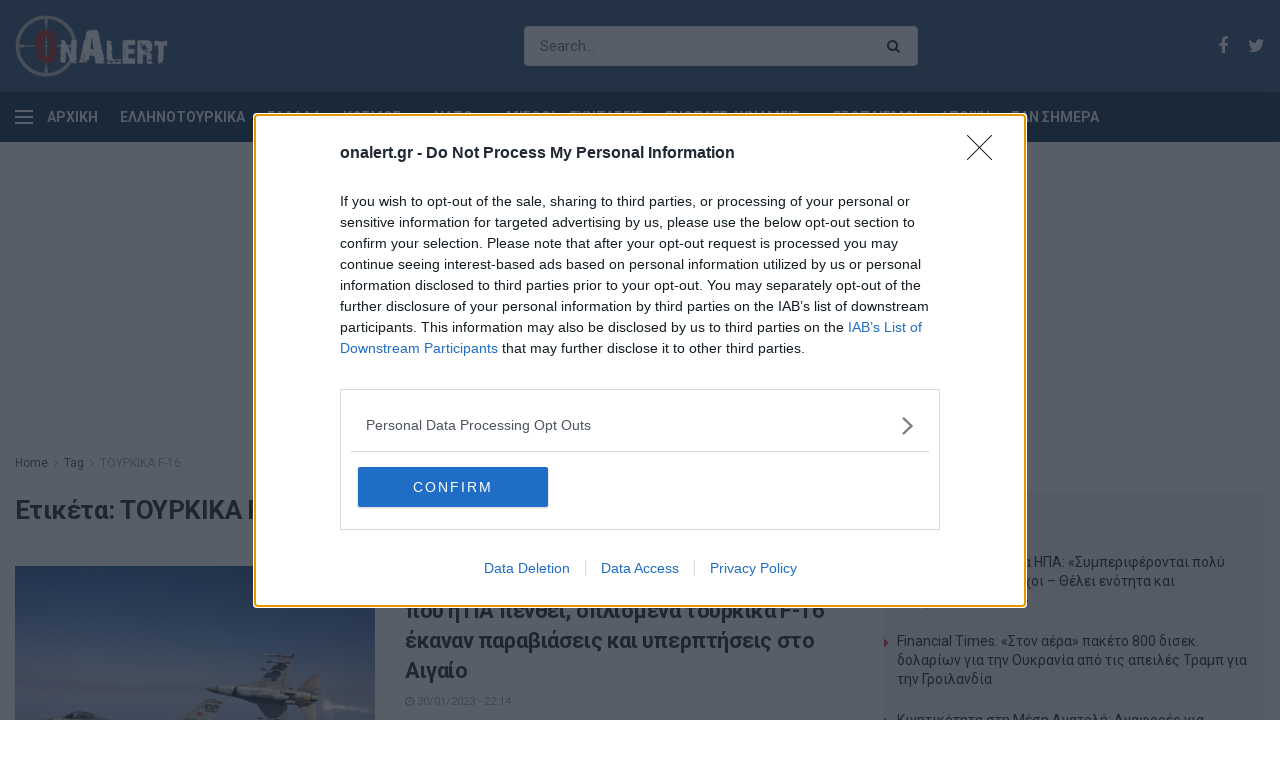

--- FILE ---
content_type: text/html; charset=UTF-8
request_url: https://www.onalert.gr/tags/tourkika-f-16/page/2/
body_size: 19142
content:
<!doctype html> <!--[if lt IE 7]><html class="no-js lt-ie9 lt-ie8 lt-ie7" lang="el" prefix="og: http://ogp.me/ns#"> <![endif]--> <!--[if IE 7]><html class="no-js lt-ie9 lt-ie8" lang="el" prefix="og: http://ogp.me/ns#"> <![endif]--> <!--[if IE 8]><html class="no-js lt-ie9" lang="el" prefix="og: http://ogp.me/ns#"> <![endif]--> <!--[if IE 9]><html class="no-js lt-ie10" lang="el" prefix="og: http://ogp.me/ns#"> <![endif]--> <!--[if gt IE 8]><!--><html class="no-js" lang="el" prefix="og: http://ogp.me/ns#"> <!--<![endif]--><head><meta http-equiv="Content-Type" content="text/html; charset=UTF-8" /><meta name='viewport' content='width=device-width, initial-scale=1, user-scalable=yes' /><link rel="profile" href="http://gmpg.org/xfn/11" /><link rel="pingback" href="https://www.onalert.gr/xmlrpc.php" /><title>ΤΟΥΡΚΙΚΑ F-16 | Page 2 of 10 | OnAlert</title> <script type="text/javascript">var jnews_ajax_url = 'https://www.onalert.gr/?ajax-request=jnews';</script> <meta name="description" content="ΤΟΥΡΚΙΚΑ F-16 - Όλα τα τελευταία νέα και ειδήσεις"/><link rel="canonical" href="https://www.onalert.gr/tags/tourkika-f-16/page/2/" /><link rel="prev" href="https://www.onalert.gr/tags/tourkika-f-16/" /><link rel="next" href="https://www.onalert.gr/tags/tourkika-f-16/page/3/" /><meta property="og:locale" content="el_GR" /><meta property="og:type" content="object" /><meta property="og:title" content="ΤΟΥΡΚΙΚΑ F-16 | Page 2 of 10 | OnAlert" /><meta property="og:description" content="ΤΟΥΡΚΙΚΑ F-16 - Όλα τα τελευταία νέα και ειδήσεις" /><meta property="og:url" content="https://www.onalert.gr/tags/tourkika-f-16/" /><meta property="og:site_name" content="OnAlert" /><meta name="twitter:card" content="summary_large_image" /><meta name="twitter:description" content="ΤΟΥΡΚΙΚΑ F-16 - Όλα τα τελευταία νέα και ειδήσεις" /><meta name="twitter:title" content="ΤΟΥΡΚΙΚΑ F-16 | Page 2 of 10 | OnAlert" /><link rel='dns-prefetch' href='//fonts.googleapis.com' /><link rel="alternate" type="application/rss+xml" title="Ροή RSS &raquo; OnAlert" href="https://www.onalert.gr/feed/" /><link rel="alternate" type="application/rss+xml" title="Κανάλι ετικέτας ΤΟΥΡΚΙΚΑ F-16 &raquo; OnAlert" href="https://www.onalert.gr/tags/tourkika-f-16/feed/" /><style type="text/css">img.wp-smiley,img.emoji{display:inline!important;border:none!important;box-shadow:none!important;height:1em!important;width:1em!important;margin:0 .07em!important;vertical-align:-0.1em!important;background:none!important;padding:0!important}</style><link rel='stylesheet' id='wp-block-library-css'  href='https://www.onalert.gr/wp-includes/css/dist/block-library/style.min.css' type='text/css' media='all' /><link rel='stylesheet' id='featured-articles-css'  href='https://www.onalert.gr/wp-content/cache/busting/1/wp-content/plugins/featured-articles/public/css/featured-articles-public-1.0.0.css' type='text/css' media='all' /><link data-minify="1" rel='stylesheet' id='gem-political-ad-form-css'  href='https://www.onalert.gr/wp-content/cache/min/1/wp-content/plugins/gem-political-ad-form-1/public/css/gem-political-ad-form-public-10e8d6cd03e5cd5488fa86f9ee94480b.css' type='text/css' media='all' /><link rel='stylesheet' id='jnews-parent-style-css'  href='https://www.onalert.gr/wp-content/themes/jnews/style.css' type='text/css' media='all' /><link crossorigin="anonymous" rel='stylesheet' id='jeg_customizer_font-css'  href='//fonts.googleapis.com/css?family=Roboto%3Aregular%2C700%2C700&#038;ver=1.0.0' type='text/css' media='all' /> <!--[if lt IE 9]><link rel='stylesheet' id='vc_lte_ie9-css'  href='https://www.onalert.gr/wp-content/plugins/js_composer/assets/css/vc_lte_ie9.min.css?ver=6.0.5' type='text/css' media='screen' /> <![endif]--><link rel='stylesheet' id='mediaelement-css'  href='https://www.onalert.gr/wp-content/cache/busting/1/wp-includes/js/mediaelement/mediaelementplayer-legacy.min-4.2.6-78496d1.css' type='text/css' media='all' /><link rel='stylesheet' id='wp-mediaelement-css'  href='https://www.onalert.gr/wp-includes/js/mediaelement/wp-mediaelement.min.css' type='text/css' media='all' /><link rel='stylesheet' id='jnews-frontend-css'  href='https://www.onalert.gr/wp-content/cache/busting/1/wp-content/themes/jnews/assets/dist/frontend.min-1.0.0.1555427821.css' type='text/css' media='all' /><link data-minify="1" rel='stylesheet' id='jnews-style-css'  href='https://www.onalert.gr/wp-content/cache/min/1/wp-content/themes/jnews-child/style-74f429b7d6ba009bdc8a1eba05fea7e7.css' type='text/css' media='all' /><link data-minify="1" rel='stylesheet' id='jnews-scheme-css'  href='https://www.onalert.gr/wp-content/cache/min/1/wp-content/themes/jnews/data/import/business/scheme-baee551670847e12bef6eef67707aec5.css' type='text/css' media='all' /><link data-minify="1" rel='stylesheet' id='jeg-dynamic-style-css'  href='https://www.onalert.gr/wp-content/cache/min/1/wp-content/uploads/jeg/jeg-R0Gdemz8X9-6dd0655d7e4db4fa14b4a9231329c0ca.css' type='text/css' media='all' /> <script type='text/javascript' src='https://www.onalert.gr/wp-content/cache/busting/1/wp-includes/js/jquery/jquery-1.12.4.js'></script> <script type='text/javascript' src='https://www.onalert.gr/wp-content/cache/busting/1/wp-includes/js/jquery/jquery-migrate.min-1.4.1.js' defer></script> <script data-minify="1" type='text/javascript' src='https://www.onalert.gr/wp-content/cache/min/1/wp-content/plugins/featured-articles/public/js/featured-articles-public-bb9e23429d14269b5b8e6749c85ab839.js' defer></script> <script data-minify="1" type='text/javascript' src='https://www.onalert.gr/wp-content/cache/min/1/wp-content/plugins/gem-political-ad-form-1/public/js/gem-political-ad-form-public-0d3f1e5542ee29a7296b7ef74520f886.js' defer></script> <script type='text/javascript'>var mejsL10n = {"language":"el","strings":{"mejs.install-flash":"\u03a7\u03c1\u03b7\u03c3\u03b9\u03bc\u03bf\u03c0\u03bf\u03b9\u03b5\u03af\u03c4\u03b5 \u03ad\u03bd\u03b1\u03bd \u03c0\u03b5\u03c1\u03b9\u03b7\u03b3\u03b7\u03c4\u03ae \u03c0\u03bf\u03c5 \u03b4\u03b5\u03bd \u03ad\u03c7\u03b5\u03b9 \u03c4\u03bf Flash player \u03b5\u03bd\u03b5\u03c1\u03b3\u03bf\u03c0\u03bf\u03b9\u03b7\u03bc\u03ad\u03bd\u03bf \u03ae \u03b5\u03b3\u03ba\u03b1\u03c4\u03b5\u03c3\u03c4\u03b7\u03bc\u03ad\u03bd\u03bf. \u03a0\u03b1\u03c1\u03b1\u03ba\u03b1\u03bb\u03bf\u03cd\u03bc\u03b5 \u03b5\u03bd\u03b5\u03c1\u03b3\u03bf\u03c0\u03bf\u03b9\u03ae\u03c3\u03c4\u03b5 \u03c4\u03bf \u03c0\u03c1\u03cc\u03c3\u03b8\u03b5\u03c4\u03bf \u03c4\u03bf\u03c5 Flash player \u03ae \u03ba\u03ac\u03bd\u03c4\u03b5 \u03bb\u03ae\u03c8\u03b7 \u03c4\u03b7\u03c2 \u03c4\u03b5\u03bb\u03b5\u03c5\u03c4\u03b1\u03af\u03b1\u03c2 \u03ad\u03ba\u03b4\u03bf\u03c3\u03b7\u03c2 \u03b1\u03c0\u03cc https:\/\/get.adobe.com\/flashplayer\/","mejs.fullscreen-off":"\u039a\u03bb\u03b5\u03af\u03c3\u03b9\u03bc\u03bf \u03c0\u03bb\u03ae\u03c1\u03bf\u03c5\u03c2 \u03bf\u03b8\u03cc\u03bd\u03b7\u03c2","mejs.fullscreen-on":"\u03a0\u03bb\u03ae\u03c1\u03b7\u03c2 \u03bf\u03b8\u03cc\u03bd\u03b7","mejs.download-video":"\u0391\u03bd\u03ac\u03ba\u03c4\u03b7\u03c3\u03b7 \u03b2\u03af\u03bd\u03c4\u03b5\u03bf","mejs.fullscreen":"\u03a0\u03bb\u03ae\u03c1\u03b7\u03c2 \u03bf\u03b8\u03cc\u03bd\u03b7","mejs.time-jump-forward":["\u039c\u03b5\u03c4\u03ac\u03b2\u03b1\u03c3\u03b7 \u03b5\u03bc\u03c0\u03c1\u03cc\u03c2 1 \u03b4\u03b5\u03c5\u03c4\u03b5\u03c1\u03cc\u03bb\u03b5\u03c0\u03c4\u03bf","\u03a0\u03ae\u03b3\u03b1\u03b9\u03bd\u03b5 \u03bc\u03c0\u03c1\u03bf\u03c3\u03c4\u03ac %1 \u03b4\u03b5\u03c5\u03c4\u03b5\u03c1\u03cc\u03bb\u03b5\u03c0\u03c4\u03b1"],"mejs.loop":"\u0395\u03bd\u03b1\u03bb\u03bb\u03b1\u03b3\u03ae \u03c3\u03c5\u03bd\u03b5\u03c7\u03bf\u03cd\u03c2 \u03b1\u03bd\u03b1\u03c0\u03b1\u03c1\u03b1\u03b3\u03c9\u03b3\u03ae\u03c2","mejs.play":"\u0391\u03bd\u03b1\u03c0\u03b1\u03c1\u03b1\u03b3\u03c9\u03b3\u03ae","mejs.pause":"\u03a0\u03b1\u03cd\u03c3\u03b7","mejs.close":"\u039a\u03bb\u03b5\u03af\u03c3\u03b9\u03bc\u03bf","mejs.time-slider":"\u03a7\u03c1\u03cc\u03bd\u03bf\u03c2 \u03ba\u03cd\u03bb\u03b9\u03c3\u03b7\u03c2","mejs.time-help-text":"\u03a7\u03c1\u03b7\u03c3\u03b9\u03bc\u03bf\u03c0\u03bf\u03b9\u03ae\u03c3\u03c4\u03b5 \u03c4\u03b1 \u03c0\u03bb\u03ae\u03ba\u03c4\u03c1\u03b1 \u0391\u03c1\u03b9\u03c3\u03c4\u03b5\u03c1\u03cc\/\u0394\u03b5\u03be\u03af \u03b2\u03ad\u03bb\u03bf\u03c2 \u03b3\u03b9\u03b1 \u03bd\u03b1 \u03c0\u03c1\u03bf\u03c7\u03c9\u03c1\u03ae\u03c3\u03b5\u03c4\u03b5 \u03ad\u03bd\u03b1 \u03b4\u03b5\u03c5\u03c4\u03b5\u03c1\u03cc\u03bb\u03b5\u03c0\u03c4\u03bf, \u03a0\u03ac\u03bd\u03c9\/\u039a\u03ac\u03c4\u03c9 \u03b2\u03ad\u03bb\u03b7 \u03b3\u03b9\u03b1 \u03bd\u03b1 \u03c0\u03c1\u03bf\u03c7\u03c9\u03c1\u03ae\u03c3\u03b5\u03c4\u03b5 \u03b4\u03ad\u03ba\u03b1 \u03b4\u03b5\u03c5\u03c4\u03b5\u03c1\u03cc\u03bb\u03b5\u03c0\u03c4\u03b1.","mejs.time-skip-back":["\u03a0\u03af\u03c3\u03c9 1 \u03b4\u03b5\u03c5\u03c4\u03b5\u03c1\u03cc\u03bb\u03b5\u03c0\u03c4\u03bf","\u039c\u03b5\u03c4\u03ac\u03b2\u03b1\u03c3\u03b7 \u03c0\u03af\u03c3\u03c9 %1 \u03b4\u03b5\u03c5\u03c4\u03b5\u03c1\u03cc\u03bb\u03b5\u03c0\u03c4\u03b1"],"mejs.captions-subtitles":"\u039b\u03b5\u03b6\u03ac\u03bd\u03c4\u03b5\u03c2\/\u03c5\u03c0\u03cc\u03c4\u03b9\u03c4\u03bb\u03bf\u03b9","mejs.captions-chapters":"\u039a\u03b5\u03c6\u03ac\u03bb\u03b1\u03b9\u03b1","mejs.none":"\u039a\u03b1\u03bc\u03af\u03b1","mejs.mute-toggle":"\u03a3\u03af\u03b3\u03b1\u03c3\u03b7\/\u03b1\u03c0\u03bf\u03c3\u03af\u03b3\u03b1\u03c3\u03b7","mejs.volume-help-text":"\u03a7\u03c1\u03b7\u03c3\u03b9\u03bc\u03bf\u03c0\u03bf\u03b9\u03b5\u03af\u03c3\u03c4\u03b5 \u03c4\u03b1 \u03c0\u03bb\u03ae\u03ba\u03c4\u03c1\u03b1 \u03a0\u03ac\u03bd\u03c9\/\u039a\u03ac\u03c4\u03c9 \u03b2\u03ad\u03bb\u03bf\u03c2 \u03b3\u03b9\u03b1 \u03bd\u03b1 \u03b1\u03c5\u03be\u03ae\u03c3\u03b5\u03c4\u03b5 \u03ae \u03bd\u03b1 \u03bc\u03b5\u03b9\u03ce\u03c3\u03b5\u03c4\u03b5 \u03ad\u03bd\u03c4\u03b1\u03c3\u03b7.","mejs.unmute":"\u0391\u03c0\u03bf\u03c3\u03af\u03b3\u03b1\u03c3\u03b7","mejs.mute":"\u03a3\u03af\u03b3\u03b1\u03c3\u03b7","mejs.volume-slider":"\u03a1\u03c5\u03b8\u03bc\u03b9\u03c3\u03c4\u03b9\u03ba\u03cc \u0388\u03bd\u03c4\u03b1\u03c3\u03b7\u03c2","mejs.video-player":"\u03a0\u03c1\u03cc\u03b3\u03c1\u03b1\u03bc\u03bc\u03b1 \u0391\u03bd\u03b1\u03c0\u03b1\u03c1\u03b1\u03b3\u03c9\u03b3\u03ae\u03c2 \u0392\u03af\u03bd\u03c4\u03b5\u03bf","mejs.audio-player":"\u03a0\u03c1\u03cc\u03b3\u03c1\u03b1\u03bc\u03bc\u03b1 \u0391\u03bd\u03b1\u03c0\u03b1\u03c1\u03b1\u03b3\u03c9\u03b3\u03ae\u03c2 \u0389\u03c7\u03bf\u03c5","mejs.ad-skip":"\u03a0\u03b1\u03c1\u03ac\u03b2\u03bb\u03b5\u03c8\u03b7 \u03b4\u03b9\u03b1\u03c6\u03ae\u03bc\u03b9\u03c3\u03b7\u03c2","mejs.ad-skip-info":["\u03a0\u03b1\u03c1\u03ac\u03b2\u03bb\u03b5\u03c8\u03b7 \u03c3\u03b5 1 \u03b4\u03b5\u03c5\u03c4\u03b5\u03c1\u03cc\u03bb\u03b5\u03c0\u03c4\u03bf","\u03a0\u03b1\u03c1\u03ac\u03bb\u03b5\u03b9\u03c8\u03b7 \u03c3\u03b5 %1 \u03b4\u03b5\u03c5\u03c4\u03b5\u03c1\u03cc\u03bb\u03b5\u03c0\u03c4\u03b1"],"mejs.source-chooser":"\u0395\u03c0\u03b9\u03bb\u03bf\u03b3\u03ad\u03b1\u03c2 \u03c0\u03b7\u03b3\u03ae\u03c2","mejs.stop":"\u03a4\u03b5\u03c1\u03bc\u03b1\u03c4\u03b9\u03c3\u03bc\u03cc\u03c2","mejs.speed-rate":"\u03a4\u03b1\u03c7\u03cd\u03c4\u03b7\u03c4\u03b1","mejs.live-broadcast":"\u0396\u03c9\u03bd\u03c4\u03b1\u03bd\u03ae \u03bc\u03b5\u03c4\u03ac\u03b4\u03bf\u03c3\u03b7","mejs.afrikaans":"\u0386\u03c6\u03c1\u03b9\u03ba\u03b1\u03b1\u03bd\u03c2","mejs.albanian":"\u0391\u03bb\u03b2\u03b1\u03bd\u03b9\u03ba\u03ac","mejs.arabic":"\u0391\u03c1\u03b1\u03b2\u03b9\u03ba\u03ac","mejs.belarusian":"\u039b\u03b5\u03c5\u03ba\u03bf\u03c1\u03c9\u03c3\u03b9\u03ba\u03ac","mejs.bulgarian":"\u0392\u03bf\u03c5\u03bb\u03b3\u03b1\u03c1\u03b9\u03ba\u03ac","mejs.catalan":"\u039a\u03b1\u03c4\u03b1\u03bb\u03b1\u03bd\u03b9\u03ba\u03ac","mejs.chinese":"\u039a\u03b9\u03bd\u03ad\u03b6\u03b9\u03ba\u03b1","mejs.chinese-simplified":"\u039a\u03b9\u03bd\u03ad\u03b6\u03b9\u03ba\u03b1 (\u0391\u03c0\u03bb\u03bf\u03c0\u03bf\u03b9\u03b7\u03bc\u03ad\u03bd\u03b1)","mejs.chinese-traditional":"\u039a\u03b9\u03bd\u03ad\u03b6\u03b9\u03ba\u03b1 (\u03a0\u03b1\u03c1\u03b1\u03b4\u03bf\u03c3\u03b9\u03b1\u03ba\u03ac)","mejs.croatian":"\u039a\u03c1\u03bf\u03b1\u03c4\u03b9\u03ba\u03ac","mejs.czech":"\u03a4\u03c3\u03ad\u03c7\u03b9\u03ba\u03b1","mejs.danish":"\u0394\u03b1\u03bd\u03ad\u03b6\u03b9\u03ba\u03b1","mejs.dutch":"\u039f\u03bb\u03bb\u03b1\u03bd\u03b4\u03b9\u03ba\u03ac","mejs.english":"\u0391\u03b3\u03b3\u03bb\u03b9\u03ba\u03ac","mejs.estonian":"\u0395\u03c3\u03b8\u03bf\u03bd\u03b9\u03b1\u03bd\u03ac","mejs.filipino":"\u03a6\u03b9\u03bb\u03b9\u03c0\u03c0\u03b9\u03bd\u03ad\u03b6\u03b9\u03ba\u03b1","mejs.finnish":"\u039f\u03bb\u03bf\u03ba\u03bb\u03ae\u03c1\u03c9\u03c3\u03b7","mejs.french":"\u0393\u03b1\u03bb\u03bb\u03b9\u03ba\u03ac","mejs.galician":"\u0393\u03b1\u03bb\u03b9\u03ba\u03b9\u03b1\u03bd\u03ac","mejs.german":"\u0393\u03b5\u03c1\u03bc\u03b1\u03bd\u03b9\u03ba\u03ac","mejs.greek":"\u0395\u03bb\u03bb\u03b7\u03bd\u03b9\u03ba\u03ac","mejs.haitian-creole":"\u039a\u03c1\u03b5\u03bf\u03bb\u03b9\u03ba\u03ac \u0391\u03ca\u03c4\u03ae\u03c2","mejs.hebrew":"\u0395\u03b2\u03c1\u03b1\u03ca\u03ba\u03ac","mejs.hindi":"\u03a7\u03af\u03bd\u03c4\u03b9","mejs.hungarian":"\u039f\u03c5\u03b3\u03b3\u03c1\u03b9\u03ba\u03ac","mejs.icelandic":"\u0399\u03c3\u03bb\u03b1\u03bd\u03b4\u03b9\u03ba\u03ac","mejs.indonesian":"\u0399\u03bd\u03b4\u03bf\u03bd\u03b7\u03c3\u03b9\u03b1\u03ba\u03ac","mejs.irish":"\u0399\u03c1\u03bb\u03b1\u03bd\u03b4\u03b9\u03ba\u03ac","mejs.italian":"\u0399\u03c4\u03b1\u03bb\u03b9\u03ba\u03ac","mejs.japanese":"\u0399\u03b1\u03c0\u03c9\u03bd\u03b9\u03ba\u03ac","mejs.korean":"\u039a\u03bf\u03b5\u03c1\u03ac\u03c4\u03b9\u03ba\u03b1","mejs.latvian":"\u039b\u03b5\u03c4\u03bf\u03bd\u03b9\u03ba\u03ac","mejs.lithuanian":"\u039b\u03b9\u03b8\u03bf\u03c5\u03b1\u03bd\u03b9\u03ba\u03ac","mejs.macedonian":"\u03a3\u03ba\u03bf\u03c0\u03b9\u03b1\u03bd\u03ac","mejs.malay":"\u039c\u03b1\u03bb\u03b1\u03b9\u03c3\u03b9\u03b1\u03bd\u03ac","mejs.maltese":"\u039c\u03b1\u03bb\u03c4\u03ad\u03b6\u03b9\u03ba\u03b1","mejs.norwegian":"\u039d\u03bf\u03c1\u03b2\u03b7\u03b3\u03b9\u03ba\u03ac","mejs.persian":"\u03a0\u03b5\u03c1\u03c3\u03b9\u03ba\u03ac","mejs.polish":"\u03a0\u03bf\u03bb\u03c9\u03bd\u03b9\u03ba\u03ac","mejs.portuguese":"\u03a0\u03bf\u03c1\u03c4\u03bf\u03b3\u03b1\u03bb\u03b9\u03ba\u03ac","mejs.romanian":"\u03a1\u03bf\u03c5\u03bc\u03b1\u03bd\u03b9\u03ba\u03ac","mejs.russian":"\u03a1\u03c9\u03c3\u03b9\u03ba\u03ac","mejs.serbian":"\u03a3\u03b5\u03c1\u03b2\u03b9\u03ba\u03ac","mejs.slovak":"\u03a3\u03bb\u03bf\u03b2\u03b1\u03ba\u03b9\u03ba\u03ac","mejs.slovenian":"\u03a3\u03bb\u03bf\u03b2\u03b5\u03bd\u03b9\u03ba\u03ac","mejs.spanish":"\u0399\u03c3\u03c0\u03b1\u03bd\u03b9\u03ba\u03ac","mejs.swahili":"\u03a3\u03bf\u03c5\u03b1\u03c7\u03af\u03bb\u03b9","mejs.swedish":"\u03a3\u03bf\u03c5\u03b7\u03b4\u03b9\u03ba\u03ac","mejs.tagalog":"Tagalog","mejs.thai":"\u03a4\u03b1\u03ca\u03bb\u03b1\u03bd\u03b4\u03ad\u03b6\u03b9\u03ba\u03b1","mejs.turkish":"\u03a4\u03bf\u03c5\u03c1\u03ba\u03b9\u03ba\u03ac","mejs.ukrainian":"\u039f\u03c5\u03ba\u03c1\u03b1\u03bd\u03b9\u03ba\u03ac","mejs.vietnamese":"\u0392\u03b9\u03b5\u03c4\u03bd\u03b1\u03bc\u03ad\u03b6\u03b9\u03ba\u03b1","mejs.welsh":"\u039f\u03c5\u03b1\u03bb\u03b9\u03ba\u03ac","mejs.yiddish":"\u0393\u03af\u03bd\u03c4\u03b9\u03c2"}};</script> <script type='text/javascript' src='https://www.onalert.gr/wp-content/cache/busting/1/wp-includes/js/mediaelement/mediaelement-and-player.min-4.2.6-78496d1.js' defer></script> <script type='text/javascript' src='https://www.onalert.gr/wp-includes/js/mediaelement/mediaelement-migrate.min.js' defer></script> <script type='text/javascript'>/* <![CDATA[ */ var _wpmejsSettings = {"pluginPath":"\/wp-includes\/js\/mediaelement\/","classPrefix":"mejs-","stretching":"responsive"}; /* ]]> */</script> <link rel='https://api.w.org/' href='https://www.onalert.gr/wp-json/' /><link rel="EditURI" type="application/rsd+xml" title="RSD" href="https://www.onalert.gr/xmlrpc.php?rsd" /><link rel="wlwmanifest" type="application/wlwmanifest+xml" href="https://www.onalert.gr/wp-includes/wlwmanifest.xml" /><meta name="generator" content="WordPress 5.1.21" /> <script async src="https://www.googletagmanager.com/gtag/js?id=G-F8B4DMN7MW"></script> <script>window.dataLayer = window.dataLayer || [];
  function gtag(){dataLayer.push(arguments);}
  gtag('js', new Date());

  gtag('config', 'G-F8B4DMN7MW');</script>  <script type="text/javascript" async=true>(function() {
  var host = window.location.hostname;
  var element = document.createElement('script');
  var firstScript = document.getElementsByTagName('script')[0];
  var url = 'https://cmp.inmobi.com'
    .concat('/choice/', '65WJWHJ5HtDNc', '/', host, '/choice.js?tag_version=V3');
  var uspTries = 0;
  var uspTriesLimit = 3;
  element.async = true;
  element.type = 'text/javascript';
  element.src = url;

  firstScript.parentNode.insertBefore(element, firstScript);

  function makeStub() {
    var TCF_LOCATOR_NAME = '__tcfapiLocator';
    var queue = [];
    var win = window;
    var cmpFrame;

    function addFrame() {
      var doc = win.document;
      var otherCMP = !!(win.frames[TCF_LOCATOR_NAME]);

      if (!otherCMP) {
        if (doc.body) {
          var iframe = doc.createElement('iframe');

          iframe.style.cssText = 'display:none';
          iframe.name = TCF_LOCATOR_NAME;
          doc.body.appendChild(iframe);
        } else {
          setTimeout(addFrame, 5);
        }
      }
      return !otherCMP;
    }

    function tcfAPIHandler() {
      var gdprApplies;
      var args = arguments;

      if (!args.length) {
        return queue;
      } else if (args[0] === 'setGdprApplies') {
        if (
          args.length > 3 &&
          args[2] === 2 &&
          typeof args[3] === 'boolean'
        ) {
          gdprApplies = args[3];
          if (typeof args[2] === 'function') {
            args[2]('set', true);
          }
        }
      } else if (args[0] === 'ping') {
        var retr = {
          gdprApplies: gdprApplies,
          cmpLoaded: false,
          cmpStatus: 'stub'
        };

        if (typeof args[2] === 'function') {
          args[2](retr);
        }
      } else {
        if(args[0] === 'init' && typeof args[3] === 'object') {
          args[3] = Object.assign(args[3], { tag_version: 'V3' });
        }
        queue.push(args);
      }
    }

    function postMessageEventHandler(event) {
      var msgIsString = typeof event.data === 'string';
      var json = {};

      try {
        if (msgIsString) {
          json = JSON.parse(event.data);
        } else {
          json = event.data;
        }
      } catch (ignore) {}

      var payload = json.__tcfapiCall;

      if (payload) {
        window.__tcfapi(
          payload.command,
          payload.version,
          function(retValue, success) {
            var returnMsg = {
              __tcfapiReturn: {
                returnValue: retValue,
                success: success,
                callId: payload.callId
              }
            };
            if (msgIsString) {
              returnMsg = JSON.stringify(returnMsg);
            }
            if (event && event.source && event.source.postMessage) {
              event.source.postMessage(returnMsg, '*');
            }
          },
          payload.parameter
        );
      }
    }

    while (win) {
      try {
        if (win.frames[TCF_LOCATOR_NAME]) {
          cmpFrame = win;
          break;
        }
      } catch (ignore) {}

      if (win === window.top) {
        break;
      }
      win = win.parent;
    }
    if (!cmpFrame) {
      addFrame();
      win.__tcfapi = tcfAPIHandler;
      win.addEventListener('message', postMessageEventHandler, false);
    }
  };

  makeStub();

  function makeGppStub() {
    const CMP_ID = 10;
    const SUPPORTED_APIS = [
      '2:tcfeuv2',
      '6:uspv1',
      '7:usnatv1',
      '8:usca',
      '9:usvav1',
      '10:uscov1',
      '11:usutv1',
      '12:usctv1'
    ];

    window.__gpp_addFrame = function (n) {
      if (!window.frames[n]) {
        if (document.body) {
          var i = document.createElement("iframe");
          i.style.cssText = "display:none";
          i.name = n;
          document.body.appendChild(i);
        } else {
          window.setTimeout(window.__gpp_addFrame, 10, n);
        }
      }
    };
    window.__gpp_stub = function () {
      var b = arguments;
      __gpp.queue = __gpp.queue || [];
      __gpp.events = __gpp.events || [];

      if (!b.length || (b.length == 1 && b[0] == "queue")) {
        return __gpp.queue;
      }

      if (b.length == 1 && b[0] == "events") {
        return __gpp.events;
      }

      var cmd = b[0];
      var clb = b.length > 1 ? b[1] : null;
      var par = b.length > 2 ? b[2] : null;
      if (cmd === "ping") {
        clb(
          {
            gppVersion: "1.1", // must be “Version.Subversion”, current: “1.1”
            cmpStatus: "stub", // possible values: stub, loading, loaded, error
            cmpDisplayStatus: "hidden", // possible values: hidden, visible, disabled
            signalStatus: "not ready", // possible values: not ready, ready
            supportedAPIs: SUPPORTED_APIS, // list of supported APIs
            cmpId: CMP_ID, // IAB assigned CMP ID, may be 0 during stub/loading
            sectionList: [],
            applicableSections: [-1],
            gppString: "",
            parsedSections: {},
          },
          true
        );
      } else if (cmd === "addEventListener") {
        if (!("lastId" in __gpp)) {
          __gpp.lastId = 0;
        }
        __gpp.lastId++;
        var lnr = __gpp.lastId;
        __gpp.events.push({
          id: lnr,
          callback: clb,
          parameter: par,
        });
        clb(
          {
            eventName: "listenerRegistered",
            listenerId: lnr, // Registered ID of the listener
            data: true, // positive signal
            pingData: {
              gppVersion: "1.1", // must be “Version.Subversion”, current: “1.1”
              cmpStatus: "stub", // possible values: stub, loading, loaded, error
              cmpDisplayStatus: "hidden", // possible values: hidden, visible, disabled
              signalStatus: "not ready", // possible values: not ready, ready
              supportedAPIs: SUPPORTED_APIS, // list of supported APIs
              cmpId: CMP_ID, // list of supported APIs
              sectionList: [],
              applicableSections: [-1],
              gppString: "",
              parsedSections: {},
            },
          },
          true
        );
      } else if (cmd === "removeEventListener") {
        var success = false;
        for (var i = 0; i < __gpp.events.length; i++) {
          if (__gpp.events[i].id == par) {
            __gpp.events.splice(i, 1);
            success = true;
            break;
          }
        }
        clb(
          {
            eventName: "listenerRemoved",
            listenerId: par, // Registered ID of the listener
            data: success, // status info
            pingData: {
              gppVersion: "1.1", // must be “Version.Subversion”, current: “1.1”
              cmpStatus: "stub", // possible values: stub, loading, loaded, error
              cmpDisplayStatus: "hidden", // possible values: hidden, visible, disabled
              signalStatus: "not ready", // possible values: not ready, ready
              supportedAPIs: SUPPORTED_APIS, // list of supported APIs
              cmpId: CMP_ID, // CMP ID
              sectionList: [],
              applicableSections: [-1],
              gppString: "",
              parsedSections: {},
            },
          },
          true
        );
      } else if (cmd === "hasSection") {
        clb(false, true);
      } else if (cmd === "getSection" || cmd === "getField") {
        clb(null, true);
      }
      //queue all other commands
      else {
        __gpp.queue.push([].slice.apply(b));
      }
    };
    window.__gpp_msghandler = function (event) {
      var msgIsString = typeof event.data === "string";
      try {
        var json = msgIsString ? JSON.parse(event.data) : event.data;
      } catch (e) {
        var json = null;
      }
      if (typeof json === "object" && json !== null && "__gppCall" in json) {
        var i = json.__gppCall;
        window.__gpp(
          i.command,
          function (retValue, success) {
            var returnMsg = {
              __gppReturn: {
                returnValue: retValue,
                success: success,
                callId: i.callId,
              },
            };
            event.source.postMessage(msgIsString ? JSON.stringify(returnMsg) : returnMsg, "*");
          },
          "parameter" in i ? i.parameter : null,
          "version" in i ? i.version : "1.1"
        );
      }
    };
    if (!("__gpp" in window) || typeof window.__gpp !== "function") {
      window.__gpp = window.__gpp_stub;
      window.addEventListener("message", window.__gpp_msghandler, false);
      window.__gpp_addFrame("__gppLocator");
    }
  };

  makeGppStub();

  var uspStubFunction = function() {
    var arg = arguments;
    if (typeof window.__uspapi !== uspStubFunction) {
      setTimeout(function() {
        if (typeof window.__uspapi !== 'undefined') {
          window.__uspapi.apply(window.__uspapi, arg);
        }
      }, 500);
    }
  };

  var checkIfUspIsReady = function() {
    uspTries++;
    if (window.__uspapi === uspStubFunction && uspTries < uspTriesLimit) {
      console.warn('USP is not accessible');
    } else {
      clearInterval(uspInterval);
    }
  };

  if (typeof window.__uspapi === 'undefined') {
    window.__uspapi = uspStubFunction;
    var uspInterval = setInterval(checkIfUspIsReady, 6000);
  }
})();</script>  <script async src="https://securepubads.g.doubleclick.net/tag/js/gpt.js"></script> <script>window.googletag = window.googletag || {cmd: []};	
  googletag.cmd.push(function() {

  var home_banners = googletag.sizeMapping()
    .addSize([1024, 0], [[970, 250], [728, 90]])
    .addSize([768, 0], [[728, 90], [300, 250]])
    .addSize([0, 0], [[300, 250]])
    .build();
  var top_banners = googletag.sizeMapping()
    .addSize([1024, 0], [[728, 90], [970, 250]])
    .addSize([768, 0], [[728, 90]])
    .addSize([0, 0], [])
    .build();      
  var sidebar_banners = googletag.sizeMapping()
    .addSize([992, 0], [[300, 600], [160, 600], [300, 250]])
		.addSize([0, 0], [])
    .build();
  var skin = googletag.sizeMapping()
    .addSize([990, 0], [1, 1])
  	.addSize([0, 0], [])
		.build();

  	    googletag.defineSlot('/1217598/onalert.gr/Onalert_Horizontal_Ros', [[970, 250], [728, 90]], 'div-gpt-ad-1555329649994-0').defineSizeMapping(top_banners).addService(googletag.pubads());
    googletag.defineSlot('/1217598/onalert.gr/Onalert_Rectangle_Ros_1', [[300, 600], [160, 600], [300, 250]], 'div-gpt-ad-1555329716299-0').defineSizeMapping(sidebar_banners).addService(googletag.pubads());
    googletag.defineSlot('/1217598/onalert.gr/Onalert_Rectangle_Ros_2', [[300, 600], [160, 600], [300, 250]], 'div-gpt-ad-1555329742586-0').defineSizeMapping(sidebar_banners).addService(googletag.pubads());
	    
    	  					
					googletag.pubads().setTargeting('Page', "500293");
	  				googletag.pubads().setTargeting('Type', "page");
	 		
    googletag.pubads().setTargeting("site", "onalert");
    //googletag.pubads().disableInitialLoad();
    googletag.pubads().enableSingleRequest();
    googletag.pubads().enableLazyLoad({
                fetchMarginPercent: 200,  
                renderMarginPercent: 100,  
                mobileScaling: 2.0  
              });
    googletag.enableServices();
  });</script> <script src="//cdn.orangeclickmedia.com/tech/onalert.gr/ocm.js" async="async"></script> <meta name="generator" content="Powered by WPBakery Page Builder - drag and drop page builder for WordPress."/><link rel="icon" href="https://www.onalert.gr/wp-content/uploads/2019/04/OnAlert_icon-75x75.png" sizes="32x32" /><link rel="icon" href="https://www.onalert.gr/wp-content/uploads/2019/04/OnAlert_icon.png" sizes="192x192" /><link rel="apple-touch-icon-precomposed" href="https://www.onalert.gr/wp-content/uploads/2019/04/OnAlert_icon.png" /><meta name="msapplication-TileImage" content="https://www.onalert.gr/wp-content/uploads/2019/04/OnAlert_icon.png" /><style type="text/css" id="wp-custom-css">.jeg_postblock_5 .jeg_meta_author{display:none}.jeg_postblock_5 .jeg_post_meta div:not(.jeg_meta_date){display:none}.jeg_postblock_5 .jeg_post_category{display:none}.jeg_postblock_28{background:#F2F2F2}.jeg_readmore{visibility:hidden;line-height:0}.jeg_readmore:before{visibility:visible;content:"Διαβαστε περισσοτερα ...";font-weight:700}.jeg_readmore:hover{color:red}.jeg_postblock_22 .jeg_block_title{visibility:hidden}.jeg_postblock_22 .jeg_block_title:before{visibility:visible;content:"Σχετικά Άρθρα"}.jeg_navbar{height:50px}.jeg_midbar{height:92px}@media only screen and (max-width:750px){#div-gpt-ad-1555329649994-0{display:none}}.eng_widget_href{color:#212121}</style><noscript><style>.wpb_animate_when_almost_visible{opacity:1}</style></noscript><noscript><style id="rocket-lazyload-nojs-css">.rll-youtube-player,[data-lazy-src]{display:none!important}</style></noscript></head><body class="archive paged tag tag-tourkika-f-16 tag-4298 paged-2 tag-paged-2 jnews jsc_normal wpb-js-composer js-comp-ver-6.0.5 vc_responsive"><div class="jeg_ad jeg_ad_top jnews_header_top_ads"><div class='ads-wrapper  '></div></div><div class="jeg_viewport"><div class="jeg_header_wrapper"><div class="jeg_header_instagram_wrapper"></div><div class="jeg_header normal"><div class="jeg_midbar jeg_container dark"><div class="container"><div class="jeg_nav_row"><div class="jeg_nav_col jeg_nav_left jeg_nav_normal"><div class="item_wrap jeg_nav_alignleft"><div class="jeg_nav_item jeg_logo jeg_desktop_logo"><div class="site-title"> <a href="https://www.onalert.gr/" style="padding: 0 0px 0px 0px;"> <img src="data:image/svg+xml,%3Csvg%20xmlns='http://www.w3.org/2000/svg'%20viewBox='0%200%200%200'%3E%3C/svg%3E" data-lazy-srcset="https://www.onalert.gr/wp-content/uploads/2019/04/OnAlert_white_logo-header.png 1x, https://www.onalert.gr/wp-content/uploads/2019/04/OnAlert_white_logo-02.png 2x" alt="OnAlert" data-lazy-src="https://www.onalert.gr/wp-content/uploads/2019/04/OnAlert_white_logo-header.png"><noscript><img src="https://www.onalert.gr/wp-content/uploads/2019/04/OnAlert_white_logo-header.png" srcset="https://www.onalert.gr/wp-content/uploads/2019/04/OnAlert_white_logo-header.png 1x, https://www.onalert.gr/wp-content/uploads/2019/04/OnAlert_white_logo-02.png 2x" alt="OnAlert"></noscript> </a></div></div></div></div><div class="jeg_nav_col jeg_nav_center jeg_nav_grow"><div class="item_wrap jeg_nav_aligncenter"><div class="jeg_nav_item jeg_nav_html"></div><div class="jeg_nav_item jeg_nav_search"><div class="jeg_search_wrapper jeg_search_no_expand rounded"> <a href="#" class="jeg_search_toggle"><i class="fa fa-search"></i></a><form action="https://www.onalert.gr/" method="get" class="jeg_search_form" target="_top"> <input name="s" class="jeg_search_input" placeholder="Search..." type="text" value="" autocomplete="off"> <button type="submit" class="jeg_search_button btn"><i class="fa fa-search"></i></button></form><div class="jeg_search_result jeg_search_hide with_result"><div class="search-result-wrapper"></div><div class="search-link search-noresult"> No Result</div><div class="search-link search-all-button"> <i class="fa fa-search"></i> View All Result</div></div></div></div></div></div><div class="jeg_nav_col jeg_nav_right jeg_nav_normal"><div class="item_wrap jeg_nav_alignleft"><div class="jeg_nav_item socials_widget jeg_social_icon_block nobg"> <a href="https://www.facebook.com/OnAlertgr-169622579719516/" target='_blank' class="jeg_facebook"><i class="fa fa-facebook"></i> </a><a href="https://twitter.com/OnAlertfeed" target='_blank' class="jeg_twitter"><i class="fa fa-twitter"></i> </a></div></div></div></div></div></div><div class="jeg_bottombar jeg_navbar jeg_container jeg_navbar_wrapper jeg_navbar_normal jeg_navbar_dark"><div class="container"><div class="jeg_nav_row"><div class="jeg_nav_col jeg_nav_left jeg_nav_grow"><div class="item_wrap jeg_nav_alignleft"><div class="jeg_nav_item jeg_nav_icon"> <a href="#" class="toggle_btn jeg_mobile_toggle"> <span></span><span></span><span></span> </a></div><div class="jeg_main_menu_wrapper"><div class="jeg_nav_item jeg_mainmenu_wrap"><ul class="jeg_menu jeg_main_menu jeg_menu_style_1" data-animation="none"><li id="menu-item-341196" class="menu-item menu-item-type-custom menu-item-object-custom menu-item-home menu-item-341196 bgnav" data-item-row="default" ><a href="https://www.onalert.gr/">ΑΡΧΙΚΗ</a></li><li id="menu-item-341201" class="menu-item menu-item-type-taxonomy menu-item-object-category menu-item-341201 bgnav" data-item-row="default" ><a href="https://www.onalert.gr/category/ellinotourkika/">ΕΛΛΗΝΟΤΟΥΡΚΙΚΑ</a></li><li id="menu-item-341314" class="menu-item menu-item-type-taxonomy menu-item-object-category menu-item-341314 bgnav" data-item-row="default" ><a href="https://www.onalert.gr/category/ellada/">ΕΛΛΑΔΑ</a></li><li id="menu-item-341407" class="menu-item menu-item-type-taxonomy menu-item-object-category menu-item-has-children menu-item-341407 bgnav" data-item-row="default" ><a href="https://www.onalert.gr/category/kosmos/">ΚΟΣΜΟΣ</a><ul class="sub-menu"><li id="menu-item-341692" class="menu-item menu-item-type-taxonomy menu-item-object-category menu-item-341692 bgnav" data-item-row="default" ><a href="https://www.onalert.gr/category/kosmos/kypros/">ΚΥΠΡΟΣ</a></li><li id="menu-item-341693" class="menu-item menu-item-type-taxonomy menu-item-object-category menu-item-341693 bgnav" data-item-row="default" ><a href="https://www.onalert.gr/category/kosmos/tourkia/">ΤΟΥΡΚΙΑ</a></li></ul></li><li id="menu-item-341202" class="menu-item menu-item-type-taxonomy menu-item-object-category menu-item-has-children menu-item-341202 bgnav" data-item-row="default" ><a href="https://www.onalert.gr/category/nato/">ΝΑΤΟ</a><ul class="sub-menu"><li id="menu-item-388578" class="menu-item menu-item-type-taxonomy menu-item-object-category menu-item-388578 bgnav" data-item-row="default" ><a href="https://www.onalert.gr/category/nato/synenteykseis/">ΣΥΝΕΝΤΕΥΞΕΙΣ</a></li></ul></li><li id="menu-item-341318" class="menu-item menu-item-type-taxonomy menu-item-object-category menu-item-341318 bgnav" data-item-row="default" ><a href="https://www.onalert.gr/category/misthoi-syntakseis/">ΜΙΣΘΟΙ &#8211; ΣΥΝΤΑΞΕΙΣ</a></li><li id="menu-item-341315" class="menu-item menu-item-type-taxonomy menu-item-object-category menu-item-has-children menu-item-341315 bgnav" data-item-row="default" ><a href="https://www.onalert.gr/category/enoples-dynameis/">ΕΝΟΠΛΕΣ ΔΥΝΑΜΕΙΣ</a><ul class="sub-menu"><li id="menu-item-341373" class="menu-item menu-item-type-taxonomy menu-item-object-category menu-item-341373 bgnav" data-item-row="default" ><a href="https://www.onalert.gr/category/enoples-dynameis/yetha/">ΥΕΘΑ</a></li><li id="menu-item-341370" class="menu-item menu-item-type-taxonomy menu-item-object-category menu-item-341370 bgnav" data-item-row="default" ><a href="https://www.onalert.gr/category/enoples-dynameis/geetha/">ΓΕΕΘΑ</a></li><li id="menu-item-341372" class="menu-item menu-item-type-taxonomy menu-item-object-category menu-item-341372 bgnav" data-item-row="default" ><a href="https://www.onalert.gr/category/enoples-dynameis/ges/">ΓΕΣ</a></li><li id="menu-item-341371" class="menu-item menu-item-type-taxonomy menu-item-object-category menu-item-341371 bgnav" data-item-row="default" ><a href="https://www.onalert.gr/category/enoples-dynameis/gen/">ΓΕΝ</a></li><li id="menu-item-341369" class="menu-item menu-item-type-taxonomy menu-item-object-category menu-item-341369 bgnav" data-item-row="default" ><a href="https://www.onalert.gr/category/enoples-dynameis/gea/">ΓΕΑ</a></li></ul></li><li id="menu-item-341316" class="menu-item menu-item-type-taxonomy menu-item-object-category menu-item-341316 bgnav" data-item-row="default" ><a href="https://www.onalert.gr/category/eksoplismoi/">ΕΞΟΠΛΙΣΜΟΙ</a></li><li id="menu-item-341203" class="menu-item menu-item-type-taxonomy menu-item-object-category menu-item-341203 bgnav" data-item-row="default" ><a href="https://www.onalert.gr/category/apopsi/">ΑΠΟΨΗ</a></li><li id="menu-item-341319" class="menu-item menu-item-type-taxonomy menu-item-object-category menu-item-341319 bgnav" data-item-row="default" ><a href="https://www.onalert.gr/category/san-shmera/">ΣΑΝ ΣΗΜΕΡΑ</a></li></ul></div></div></div></div><div class="jeg_nav_col jeg_nav_center jeg_nav_normal"><div class="item_wrap jeg_nav_alignright"></div></div><div class="jeg_nav_col jeg_nav_right jeg_nav_normal"><div class="item_wrap jeg_nav_alignright"></div></div></div></div></div></div></div><div class="jeg_header_sticky"><div class="sticky_blankspace"></div><div class="jeg_header normal"><div class="jeg_container"><div data-mode="fixed" class="jeg_stickybar jeg_navbar jeg_navbar_wrapper jeg_navbar_normal jeg_navbar_dark"><div class="container"><div class="jeg_nav_row"><div class="jeg_nav_col jeg_nav_left jeg_nav_grow"><div class="item_wrap jeg_nav_alignleft"><div class="jeg_nav_item jeg_logo"><div class="site-title"> <a href="https://www.onalert.gr/"> <img src="data:image/svg+xml,%3Csvg%20xmlns='http://www.w3.org/2000/svg'%20viewBox='0%200%200%200'%3E%3C/svg%3E" data-lazy-srcset="https://www.onalert.gr/wp-content/uploads/2019/04/OnAlert_white_logo-03.png 1x, https://www.onalert.gr/wp-content/uploads/2019/04/OnAlert_white_logo-header.png 2x" alt="OnAlert" data-lazy-src="https://www.onalert.gr/wp-content/uploads/2019/04/OnAlert_white_logo-03.png"><noscript><img src="https://www.onalert.gr/wp-content/uploads/2019/04/OnAlert_white_logo-03.png" srcset="https://www.onalert.gr/wp-content/uploads/2019/04/OnAlert_white_logo-03.png 1x, https://www.onalert.gr/wp-content/uploads/2019/04/OnAlert_white_logo-header.png 2x" alt="OnAlert"></noscript> </a></div></div><div class="jeg_main_menu_wrapper"><div class="jeg_nav_item jeg_mainmenu_wrap"><ul class="jeg_menu jeg_main_menu jeg_menu_style_1" data-animation="none"><li class="menu-item menu-item-type-custom menu-item-object-custom menu-item-home menu-item-341196 bgnav" data-item-row="default" ><a href="https://www.onalert.gr/">ΑΡΧΙΚΗ</a></li><li class="menu-item menu-item-type-taxonomy menu-item-object-category menu-item-341201 bgnav" data-item-row="default" ><a href="https://www.onalert.gr/category/ellinotourkika/">ΕΛΛΗΝΟΤΟΥΡΚΙΚΑ</a></li><li class="menu-item menu-item-type-taxonomy menu-item-object-category menu-item-341314 bgnav" data-item-row="default" ><a href="https://www.onalert.gr/category/ellada/">ΕΛΛΑΔΑ</a></li><li class="menu-item menu-item-type-taxonomy menu-item-object-category menu-item-has-children menu-item-341407 bgnav" data-item-row="default" ><a href="https://www.onalert.gr/category/kosmos/">ΚΟΣΜΟΣ</a><ul class="sub-menu"><li class="menu-item menu-item-type-taxonomy menu-item-object-category menu-item-341692 bgnav" data-item-row="default" ><a href="https://www.onalert.gr/category/kosmos/kypros/">ΚΥΠΡΟΣ</a></li><li class="menu-item menu-item-type-taxonomy menu-item-object-category menu-item-341693 bgnav" data-item-row="default" ><a href="https://www.onalert.gr/category/kosmos/tourkia/">ΤΟΥΡΚΙΑ</a></li></ul></li><li class="menu-item menu-item-type-taxonomy menu-item-object-category menu-item-has-children menu-item-341202 bgnav" data-item-row="default" ><a href="https://www.onalert.gr/category/nato/">ΝΑΤΟ</a><ul class="sub-menu"><li class="menu-item menu-item-type-taxonomy menu-item-object-category menu-item-388578 bgnav" data-item-row="default" ><a href="https://www.onalert.gr/category/nato/synenteykseis/">ΣΥΝΕΝΤΕΥΞΕΙΣ</a></li></ul></li><li class="menu-item menu-item-type-taxonomy menu-item-object-category menu-item-341318 bgnav" data-item-row="default" ><a href="https://www.onalert.gr/category/misthoi-syntakseis/">ΜΙΣΘΟΙ &#8211; ΣΥΝΤΑΞΕΙΣ</a></li><li class="menu-item menu-item-type-taxonomy menu-item-object-category menu-item-has-children menu-item-341315 bgnav" data-item-row="default" ><a href="https://www.onalert.gr/category/enoples-dynameis/">ΕΝΟΠΛΕΣ ΔΥΝΑΜΕΙΣ</a><ul class="sub-menu"><li class="menu-item menu-item-type-taxonomy menu-item-object-category menu-item-341373 bgnav" data-item-row="default" ><a href="https://www.onalert.gr/category/enoples-dynameis/yetha/">ΥΕΘΑ</a></li><li class="menu-item menu-item-type-taxonomy menu-item-object-category menu-item-341370 bgnav" data-item-row="default" ><a href="https://www.onalert.gr/category/enoples-dynameis/geetha/">ΓΕΕΘΑ</a></li><li class="menu-item menu-item-type-taxonomy menu-item-object-category menu-item-341372 bgnav" data-item-row="default" ><a href="https://www.onalert.gr/category/enoples-dynameis/ges/">ΓΕΣ</a></li><li class="menu-item menu-item-type-taxonomy menu-item-object-category menu-item-341371 bgnav" data-item-row="default" ><a href="https://www.onalert.gr/category/enoples-dynameis/gen/">ΓΕΝ</a></li><li class="menu-item menu-item-type-taxonomy menu-item-object-category menu-item-341369 bgnav" data-item-row="default" ><a href="https://www.onalert.gr/category/enoples-dynameis/gea/">ΓΕΑ</a></li></ul></li><li class="menu-item menu-item-type-taxonomy menu-item-object-category menu-item-341316 bgnav" data-item-row="default" ><a href="https://www.onalert.gr/category/eksoplismoi/">ΕΞΟΠΛΙΣΜΟΙ</a></li><li class="menu-item menu-item-type-taxonomy menu-item-object-category menu-item-341203 bgnav" data-item-row="default" ><a href="https://www.onalert.gr/category/apopsi/">ΑΠΟΨΗ</a></li><li class="menu-item menu-item-type-taxonomy menu-item-object-category menu-item-341319 bgnav" data-item-row="default" ><a href="https://www.onalert.gr/category/san-shmera/">ΣΑΝ ΣΗΜΕΡΑ</a></li></ul></div></div></div></div><div class="jeg_nav_col jeg_nav_center jeg_nav_normal"><div class="item_wrap jeg_nav_aligncenter"></div></div><div class="jeg_nav_col jeg_nav_right jeg_nav_normal"><div class="item_wrap jeg_nav_alignright"><div class="jeg_nav_item jeg_search_wrapper search_icon jeg_search_popup_expand"> <a href="#" class="jeg_search_toggle"><i class="fa fa-search"></i></a><form action="https://www.onalert.gr/" method="get" class="jeg_search_form" target="_top"> <input name="s" class="jeg_search_input" placeholder="Search..." type="text" value="" autocomplete="off"> <button type="submit" class="jeg_search_button btn"><i class="fa fa-search"></i></button></form><div class="jeg_search_result jeg_search_hide with_result"><div class="search-result-wrapper"></div><div class="search-link search-noresult"> No Result</div><div class="search-link search-all-button"> <i class="fa fa-search"></i> View All Result</div></div></div></div></div></div></div></div></div></div></div><div class="jeg_navbar_mobile_wrapper"><div class="jeg_navbar_mobile" data-mode="scroll"><div class="jeg_mobile_bottombar jeg_mobile_midbar jeg_container normal"><div class="container"><div class="jeg_nav_row"><div class="jeg_nav_col jeg_nav_left jeg_nav_normal"><div class="item_wrap jeg_nav_alignleft"><div class="jeg_nav_item"> <a href="#" class="toggle_btn jeg_mobile_toggle"><i class="fa fa-bars"></i></a></div></div></div><div class="jeg_nav_col jeg_nav_center jeg_nav_grow"><div class="item_wrap jeg_nav_aligncenter"><div class="jeg_nav_item jeg_mobile_logo"><div class="site-title"> <a href="https://www.onalert.gr/"> <img src="data:image/svg+xml,%3Csvg%20xmlns='http://www.w3.org/2000/svg'%20viewBox='0%200%200%200'%3E%3C/svg%3E" data-lazy-srcset="https://www.onalert.gr/wp-content/uploads/2019/04/OnAlert_white_logo-header.png 1x, https://www.onalert.gr/wp-content/uploads/2019/04/OnAlert_white_logo-02.png 2x" alt="OnAlert" data-lazy-src="https://www.onalert.gr/wp-content/uploads/2019/04/OnAlert_white_logo-header.png"><noscript><img src="https://www.onalert.gr/wp-content/uploads/2019/04/OnAlert_white_logo-header.png" srcset="https://www.onalert.gr/wp-content/uploads/2019/04/OnAlert_white_logo-header.png 1x, https://www.onalert.gr/wp-content/uploads/2019/04/OnAlert_white_logo-02.png 2x" alt="OnAlert"></noscript> </a></div></div></div></div><div class="jeg_nav_col jeg_nav_right jeg_nav_normal"><div class="item_wrap jeg_nav_alignright"><div class="jeg_nav_item jeg_search_wrapper jeg_search_popup_expand"> <a href="#" class="jeg_search_toggle"><i class="fa fa-search"></i></a><form action="https://www.onalert.gr/" method="get" class="jeg_search_form" target="_top"> <input name="s" class="jeg_search_input" placeholder="Search..." type="text" value="" autocomplete="off"> <button type="submit" class="jeg_search_button btn"><i class="fa fa-search"></i></button></form><div class="jeg_search_result jeg_search_hide with_result"><div class="search-result-wrapper"></div><div class="search-link search-noresult"> No Result</div><div class="search-link search-all-button"> <i class="fa fa-search"></i> View All Result</div></div></div></div></div></div></div></div></div><div class="sticky_blankspace" style="height: 60px;"></div></div><div class="jeg_main "><div class="jeg_container"><div class="jeg_content"><div class="jeg_section"><div class="container"><div class="jeg_ad jeg_archive jnews_archive_above_content_ads "><div class='ads-wrapper  '><div class='ads_code'><div id='div-gpt-ad-1555329649994-0' style= 'height: 250px;' > <script>googletag.cmd.push(function() { googletag.display('div-gpt-ad-1555329649994-0'); });</script> </div></div></div></div><div class="jeg_cat_content row"><div class="jeg_main_content col-sm-8"><div class="jeg_inner_content"><div class="jeg_archive_header"><div class="jeg_breadcrumbs jeg_breadcrumb_container"><div id="breadcrumbs"><span class=""> <a href="https://www.onalert.gr">Home</a> </span><i class="fa fa-angle-right"></i><span class=""> <a href="">Tag</a> </span><i class="fa fa-angle-right"></i><span class="breadcrumb_last_link"> <a href="https://www.onalert.gr/tags/tourkika-f-16/">ΤΟΥΡΚΙΚΑ F-16</a> </span></div></div><h1 class="jeg_archive_title">Ετικέτα: ΤΟΥΡΚΙΚΑ F-16</h1></div><div class="jnews_archive_content_wrapper"><div class="jeg_postblock_5 jeg_postblock jeg_col_2o3"><div class="jeg_block_container"><div class="jeg_posts jeg_load_more_flag"><article class="jeg_post jeg_pl_lg_2 post-500293 post type-post status-publish format-standard has-post-thumbnail hentry category-ellinotourkika tag-aigaio tag-emplokes tag-parabiaseis tag-tourkika-f-16 tag-tourkikh-polemikh-aeroporia tag-uperpthseis"><div class="jeg_thumb"> <a href="https://www.onalert.gr/ellinotourkika/den-sevontai-tipota-oi-toyrkoi-tin-ora-poy-i-pa-penthei-oplismena-toyrkika-f-16-ekanan-paraviaseis-kai-yperptiseis-sto-aigaio/500293/"><div class="thumbnail-container animate-lazy  size-715 "><img width="350" height="250" src="https://www.onalert.gr/wp-content/themes/jnews/assets/img/jeg-empty.png" class="attachment-jnews-350x250 size-jnews-350x250 lazyload wp-post-image" alt="Ramstein Guard" data-src="https://www.onalert.gr/wp-content/uploads/files/Image/aphotos/Turkey/AEROSKAFH/turkish-F-16-2-350x250.jpg" data-sizes="auto" data-srcset="https://www.onalert.gr/wp-content/uploads/files/Image/aphotos/Turkey/AEROSKAFH/turkish-F-16-2-350x250.jpg 350w, https://www.onalert.gr/wp-content/uploads/files/Image/aphotos/Turkey/AEROSKAFH/turkish-F-16-2-120x86.jpg 120w, https://www.onalert.gr/wp-content/uploads/files/Image/aphotos/Turkey/AEROSKAFH/turkish-F-16-2-750x536.jpg 750w" data-expand="700" /></div></a><div class="jeg_post_category"> <span><a href="https://www.onalert.gr/category/ellinotourkika/" class="category-ellinotourkika">ΕΛΛΗΝΟΤΟΥΡΚΙΚΑ</a></span></div></div><div class="jeg_postblock_content"><h3 class="jeg_post_title"> <a href="https://www.onalert.gr/ellinotourkika/den-sevontai-tipota-oi-toyrkoi-tin-ora-poy-i-pa-penthei-oplismena-toyrkika-f-16-ekanan-paraviaseis-kai-yperptiseis-sto-aigaio/500293/">Δεν σέβονται τίποτα οι Τούρκοι: Την ώρα που η ΠΑ πενθεί, οπλισμένα τουρκικά F-16 έκαναν παραβιάσεις και υπερπτήσεις στο Αιγαίο</a></h3><div class="jeg_post_meta"><div class="jeg_meta_date"><a href="https://www.onalert.gr/ellinotourkika/den-sevontai-tipota-oi-toyrkoi-tin-ora-poy-i-pa-penthei-oplismena-toyrkika-f-16-ekanan-paraviaseis-kai-yperptiseis-sto-aigaio/500293/"><i class="fa fa-clock-o"></i> 30/01/2023 - 22:14</a></div></div><div class="jeg_post_excerpt"><p>Οι αεροπορικές δυνάμεις της Τουρκίας πραγματοποίησαν σήμερα Δευτέρα 30 Ιανουαρίου 2023, συνολικά 20 παραβιάσεις του εθνικού εναέριου χώρου.</p> <a href="https://www.onalert.gr/ellinotourkika/den-sevontai-tipota-oi-toyrkoi-tin-ora-poy-i-pa-penthei-oplismena-toyrkika-f-16-ekanan-paraviaseis-kai-yperptiseis-sto-aigaio/500293/" class="jeg_readmore">Read more</a></div></div></article><article class="jeg_post jeg_pl_lg_2 post-500210 post type-post status-publish format-standard has-post-thumbnail hentry category-ellinotourkika tag-oinousses tag-panagia tag-tourkika-f-16 tag-tourkika-machhtika tag-uperpthseis tag-chios"><div class="jeg_thumb"> <a href="https://www.onalert.gr/ellinotourkika/yperptiseis-toyrkikon-f-16-pano-apo-oinoysses-panagia-kai-chio/500210/"><div class="thumbnail-container animate-lazy  size-715 "><img width="350" height="250" src="https://www.onalert.gr/wp-content/themes/jnews/assets/img/jeg-empty.png" class="attachment-jnews-350x250 size-jnews-350x250 lazyload wp-post-image" alt="Ramstein Guard" data-src="https://www.onalert.gr/wp-content/uploads/files/Image/aphotos/Turkey/AEROSKAFH/turkish-F-16-2-350x250.jpg" data-sizes="auto" data-srcset="https://www.onalert.gr/wp-content/uploads/files/Image/aphotos/Turkey/AEROSKAFH/turkish-F-16-2-350x250.jpg 350w, https://www.onalert.gr/wp-content/uploads/files/Image/aphotos/Turkey/AEROSKAFH/turkish-F-16-2-120x86.jpg 120w, https://www.onalert.gr/wp-content/uploads/files/Image/aphotos/Turkey/AEROSKAFH/turkish-F-16-2-750x536.jpg 750w" data-expand="700" /></div></a><div class="jeg_post_category"> <span><a href="https://www.onalert.gr/category/ellinotourkika/" class="category-ellinotourkika">ΕΛΛΗΝΟΤΟΥΡΚΙΚΑ</a></span></div></div><div class="jeg_postblock_content"><h3 class="jeg_post_title"> <a href="https://www.onalert.gr/ellinotourkika/yperptiseis-toyrkikon-f-16-pano-apo-oinoysses-panagia-kai-chio/500210/">Υπερπτήσεις τουρκικών F-16 πάνω από Οινούσσες, Παναγιά και Χίο</a></h3><div class="jeg_post_meta"><div class="jeg_meta_date"><a href="https://www.onalert.gr/ellinotourkika/yperptiseis-toyrkikon-f-16-pano-apo-oinoysses-panagia-kai-chio/500210/"><i class="fa fa-clock-o"></i> 30/01/2023 - 14:19</a></div></div><div class="jeg_post_excerpt"><p>Τα τουρκικά μαχητικά F-16 αναγνωρίστηκαν και αναχαιτίστηκαν από ελληνικά μαχητικά σύμφωνα με την πάγια πρακτική.</p> <a href="https://www.onalert.gr/ellinotourkika/yperptiseis-toyrkikon-f-16-pano-apo-oinoysses-panagia-kai-chio/500210/" class="jeg_readmore">Read more</a></div></div></article><article class="jeg_post jeg_pl_lg_2 post-499792 post type-post status-publish format-standard has-post-thumbnail hentry category-ellinotourkika tag-aigaio tag-parabiaseis tag-tourkia tag-tourkika-f-16 tag-toyrkika-uav"><div class="jeg_thumb"> <a href="https://www.onalert.gr/ellinotourkika/travaei-to-skoini-i-toyrkia-24-oi-simerines-paraviaseis-sto-aigaio-26-emplokes-se-treis-imeres/499792/"><div class="thumbnail-container animate-lazy  size-715 "><img width="350" height="250" src="https://www.onalert.gr/wp-content/themes/jnews/assets/img/jeg-empty.png" class="attachment-jnews-350x250 size-jnews-350x250 lazyload wp-post-image" alt="F-16 - Τουρκία" data-src="https://www.onalert.gr/wp-content/uploads/2022/11/turkish-F-16_3-350x250.png" data-sizes="auto" data-srcset="https://www.onalert.gr/wp-content/uploads/2022/11/turkish-F-16_3-350x250.png 350w, https://www.onalert.gr/wp-content/uploads/2022/11/turkish-F-16_3-120x86.png 120w" data-expand="700" /></div></a><div class="jeg_post_category"> <span><a href="https://www.onalert.gr/category/ellinotourkika/" class="category-ellinotourkika">ΕΛΛΗΝΟΤΟΥΡΚΙΚΑ</a></span></div></div><div class="jeg_postblock_content"><h3 class="jeg_post_title"> <a href="https://www.onalert.gr/ellinotourkika/travaei-to-skoini-i-toyrkia-24-oi-simerines-paraviaseis-sto-aigaio-26-emplokes-se-treis-imeres/499792/">«Τραβάει το σκοινί» η Τουρκία: 24 οι σημερινές παραβιάσεις στο Αιγαίο &#8211; 26 εμπλοκές σε τρεις ημέρες</a></h3><div class="jeg_post_meta"><div class="jeg_meta_date"><a href="https://www.onalert.gr/ellinotourkika/travaei-to-skoini-i-toyrkia-24-oi-simerines-paraviaseis-sto-aigaio-26-emplokes-se-treis-imeres/499792/"><i class="fa fa-clock-o"></i> 26/01/2023 - 21:45</a></div></div><div class="jeg_post_excerpt"><p>Οι αεροπορικές δυνάμεις της Τουρκίας πραγματοποίησαν σήμερα Πέμπτη 26 Ιανουαρίου 2023, συνολικά 24 παραβιάσεις του εθνικού εναέριου χώρου.</p> <a href="https://www.onalert.gr/ellinotourkika/travaei-to-skoini-i-toyrkia-24-oi-simerines-paraviaseis-sto-aigaio-26-emplokes-se-treis-imeres/499792/" class="jeg_readmore">Read more</a></div></div></article><article class="jeg_post jeg_pl_lg_2 post-498656 post type-post status-publish format-standard has-post-thumbnail hentry category-ellinotourkika tag-aigaio tag-parabiaseis tag-tourkia tag-tourkika-f-16"><div class="jeg_thumb"> <a href="https://www.onalert.gr/ellinotourkika/dekades-oi-paraviaseis-kai-simera-sto-aigaio-apo-toyrkika-f-16/498656/"><div class="thumbnail-container animate-lazy  size-715 "><img width="350" height="250" src="https://www.onalert.gr/wp-content/themes/jnews/assets/img/jeg-empty.png" class="attachment-jnews-350x250 size-jnews-350x250 lazyload wp-post-image" alt="F-16" data-src="https://www.onalert.gr/wp-content/uploads/2023/01/TURKISH_F-16_7-350x250.png" data-sizes="auto" data-srcset="https://www.onalert.gr/wp-content/uploads/2023/01/TURKISH_F-16_7-350x250.png 350w, https://www.onalert.gr/wp-content/uploads/2023/01/TURKISH_F-16_7-120x86.png 120w" data-expand="700" /></div></a><div class="jeg_post_category"> <span><a href="https://www.onalert.gr/category/ellinotourkika/" class="category-ellinotourkika">ΕΛΛΗΝΟΤΟΥΡΚΙΚΑ</a></span></div></div><div class="jeg_postblock_content"><h3 class="jeg_post_title"> <a href="https://www.onalert.gr/ellinotourkika/dekades-oi-paraviaseis-kai-simera-sto-aigaio-apo-toyrkika-f-16/498656/">Δεκάδες οι παραβιάσεις και σήμερα στο Αιγαίο από τουρκικά F-16</a></h3><div class="jeg_post_meta"><div class="jeg_meta_date"><a href="https://www.onalert.gr/ellinotourkika/dekades-oi-paraviaseis-kai-simera-sto-aigaio-apo-toyrkika-f-16/498656/"><i class="fa fa-clock-o"></i> 18/01/2023 - 21:51</a></div></div><div class="jeg_post_excerpt"><p>Οι αεροπορικές δυνάμεις της Τουρκίας πραγματοποίησαν σήμερα Τετάρτη 18 Ιανουαρίου 2023, συνολικά 34 παραβιάσεις του εθνικού εναέριου χώρου.</p> <a href="https://www.onalert.gr/ellinotourkika/dekades-oi-paraviaseis-kai-simera-sto-aigaio-apo-toyrkika-f-16/498656/" class="jeg_readmore">Read more</a></div></div></article><article class="jeg_post jeg_pl_lg_2 post-497630 post type-post status-publish format-standard has-post-thumbnail hentry category-ellinotourkika tag-aigaio tag-tourkia tag-tourkika-f-16 tag-uperpthsh"><div class="jeg_thumb"> <a href="https://www.onalert.gr/ellinotourkika/toyrkika-f-16-pragmatopoiisan-yperptisi-pano-apo-tin-panagia-kai-tis-oinoysses/497630/"><div class="thumbnail-container animate-lazy  size-715 "><img width="350" height="250" src="https://www.onalert.gr/wp-content/themes/jnews/assets/img/jeg-empty.png" class="attachment-jnews-350x250 size-jnews-350x250 lazyload wp-post-image" alt="Ramstein Guard" data-src="https://www.onalert.gr/wp-content/uploads/files/Image/aphotos/Turkey/AEROSKAFH/turkish-F-16-2-350x250.jpg" data-sizes="auto" data-srcset="https://www.onalert.gr/wp-content/uploads/files/Image/aphotos/Turkey/AEROSKAFH/turkish-F-16-2-350x250.jpg 350w, https://www.onalert.gr/wp-content/uploads/files/Image/aphotos/Turkey/AEROSKAFH/turkish-F-16-2-120x86.jpg 120w, https://www.onalert.gr/wp-content/uploads/files/Image/aphotos/Turkey/AEROSKAFH/turkish-F-16-2-750x536.jpg 750w" data-expand="700" /></div></a><div class="jeg_post_category"> <span><a href="https://www.onalert.gr/category/ellinotourkika/" class="category-ellinotourkika">ΕΛΛΗΝΟΤΟΥΡΚΙΚΑ</a></span></div></div><div class="jeg_postblock_content"><h3 class="jeg_post_title"> <a href="https://www.onalert.gr/ellinotourkika/toyrkika-f-16-pragmatopoiisan-yperptisi-pano-apo-tin-panagia-kai-tis-oinoysses/497630/">Τουρκικά F-16 πραγματοποίησαν υπερπτήση πάνω από την Παναγιά, τις Οινούσσες και τη Ζουράφα</a></h3><div class="jeg_post_meta"><div class="jeg_meta_date"><a href="https://www.onalert.gr/ellinotourkika/toyrkika-f-16-pragmatopoiisan-yperptisi-pano-apo-tin-panagia-kai-tis-oinoysses/497630/"><i class="fa fa-clock-o"></i> 11/01/2023 - 15:55</a></div></div><div class="jeg_post_excerpt"><p>Δύο τουρκικά μαχητικά F-16 πραγματοποίησαν πριν από λίγο υπερπτήση πάνω από δύο νησιά του ανατολικού Αιγαίου. </p> <a href="https://www.onalert.gr/ellinotourkika/toyrkika-f-16-pragmatopoiisan-yperptisi-pano-apo-tin-panagia-kai-tis-oinoysses/497630/" class="jeg_readmore">Read more</a></div></div></article><article class="jeg_post jeg_pl_lg_2 post-496807 post type-post status-publish format-standard has-post-thumbnail hentry category-ellinotourkika tag-aigaio tag-oinousses tag-tourkia tag-tourkika-f-16 tag-uperpthseis"><div class="jeg_thumb"> <a href="https://www.onalert.gr/ellinotourkika/archisan-pali-tis-yperptiseis-ta-toyrkika-f-16-pano-apo-tin-panagia-kai-tis-oinoysses/496807/"><div class="thumbnail-container animate-lazy  size-715 "><img width="350" height="250" src="https://www.onalert.gr/wp-content/themes/jnews/assets/img/jeg-empty.png" class="attachment-jnews-350x250 size-jnews-350x250 lazyload wp-post-image" alt="F-16 - Τουρκία" data-src="https://www.onalert.gr/wp-content/uploads/2022/11/turkish-F-16_3-350x250.png" data-sizes="auto" data-srcset="https://www.onalert.gr/wp-content/uploads/2022/11/turkish-F-16_3-350x250.png 350w, https://www.onalert.gr/wp-content/uploads/2022/11/turkish-F-16_3-120x86.png 120w" data-expand="700" /></div></a><div class="jeg_post_category"> <span><a href="https://www.onalert.gr/category/ellinotourkika/" class="category-ellinotourkika">ΕΛΛΗΝΟΤΟΥΡΚΙΚΑ</a></span></div></div><div class="jeg_postblock_content"><h3 class="jeg_post_title"> <a href="https://www.onalert.gr/ellinotourkika/archisan-pali-tis-yperptiseis-ta-toyrkika-f-16-pano-apo-tin-panagia-kai-tis-oinoysses/496807/">Άρχισαν πάλι τις υπερπτήσεις τα τουρκικά F-16 πάνω από την Παναγιά και τις Οινούσσες</a></h3><div class="jeg_post_meta"><div class="jeg_meta_date"><a href="https://www.onalert.gr/ellinotourkika/archisan-pali-tis-yperptiseis-ta-toyrkika-f-16-pano-apo-tin-panagia-kai-tis-oinoysses/496807/"><i class="fa fa-clock-o"></i> 05/01/2023 - 17:26</a></div></div><div class="jeg_post_excerpt"><p>Δεν λέει να σταματήσει τις προκλήσεις η τουρκική αεροπορία, αφού πριν λίγο μαχητικά F-16 πραγματοποίησαν υπερπτήσεις πάνω από τα νησιά ...</p> <a href="https://www.onalert.gr/ellinotourkika/archisan-pali-tis-yperptiseis-ta-toyrkika-f-16-pano-apo-tin-panagia-kai-tis-oinoysses/496807/" class="jeg_readmore">Read more</a></div></div></article><article class="jeg_post jeg_pl_lg_2 post-496686 post type-post status-publish format-standard has-post-thumbnail hentry category-ellinotourkika tag-aigaio tag-parabiaseis tag-tourkia tag-tourkika-f-16 tag-uperpthseis"><div class="jeg_thumb"> <a href="https://www.onalert.gr/ellinotourkika/sto-kokkino-oi-toyrkikes-prokliseis-95-paraviaseis-4-yperptiseis-kai-6-emplokes/496686/"><div class="thumbnail-container animate-lazy  size-715 "><img width="350" height="250" src="https://www.onalert.gr/wp-content/themes/jnews/assets/img/jeg-empty.png" class="attachment-jnews-350x250 size-jnews-350x250 lazyload wp-post-image" alt="παραβιάσεις" data-src="https://www.onalert.gr/wp-content/uploads/2022/12/turkish_F-16-350x250.jpg" data-sizes="auto" data-srcset="https://www.onalert.gr/wp-content/uploads/2022/12/turkish_F-16-350x250.jpg 350w, https://www.onalert.gr/wp-content/uploads/2022/12/turkish_F-16-120x86.jpg 120w" data-expand="700" /></div></a><div class="jeg_post_category"> <span><a href="https://www.onalert.gr/category/ellinotourkika/" class="category-ellinotourkika">ΕΛΛΗΝΟΤΟΥΡΚΙΚΑ</a></span></div></div><div class="jeg_postblock_content"><h3 class="jeg_post_title"> <a href="https://www.onalert.gr/ellinotourkika/sto-kokkino-oi-toyrkikes-prokliseis-95-paraviaseis-4-yperptiseis-kai-6-emplokes/496686/">«Στο κόκκινο» οι τουρκικές προκλήσεις: 95 παραβιάσεις, 4 υπερπτήσεις και 6 εμπλοκές</a></h3><div class="jeg_post_meta"><div class="jeg_meta_date"><a href="https://www.onalert.gr/ellinotourkika/sto-kokkino-oi-toyrkikes-prokliseis-95-paraviaseis-4-yperptiseis-kai-6-emplokes/496686/"><i class="fa fa-clock-o"></i> 04/01/2023 - 21:54</a></div></div><div class="jeg_post_excerpt"><p>Οι αεροπορικές δυνάμεις της Τουρκίας πραγματοποίησαν σήμερα Τετάρτη 04 Ιανουαρίου 2023, συνολικά 95 παραβιάσεις του εθνικού εναέριου χώρου.</p> <a href="https://www.onalert.gr/ellinotourkika/sto-kokkino-oi-toyrkikes-prokliseis-95-paraviaseis-4-yperptiseis-kai-6-emplokes/496686/" class="jeg_readmore">Read more</a></div></div></article><article class="jeg_post jeg_pl_lg_2 post-496412 post type-post status-publish format-standard has-post-thumbnail hentry category-ellinotourkika tag-aigaio tag-emplokes tag-parabiaseis tag-tourkia tag-tourkika-f-16"><div class="jeg_thumb"> <a href="https://www.onalert.gr/ellinotourkika/oplismena-toyrkika-f-16-pano-apo-to-aigaio-50-paraviaseis-kai-10-emplokes/496412/"><div class="thumbnail-container animate-lazy  size-715 "><img width="350" height="250" src="https://www.onalert.gr/wp-content/themes/jnews/assets/img/jeg-empty.png" class="attachment-jnews-350x250 size-jnews-350x250 lazyload wp-post-image" alt="παραβιάσεις" data-src="https://www.onalert.gr/wp-content/uploads/2022/05/turkish_F-16_5-350x250.png" data-sizes="auto" data-srcset="https://www.onalert.gr/wp-content/uploads/2022/05/turkish_F-16_5-350x250.png 350w, https://www.onalert.gr/wp-content/uploads/2022/05/turkish_F-16_5-120x86.png 120w, https://www.onalert.gr/wp-content/uploads/2022/05/turkish_F-16_5-750x536.png 750w" data-expand="700" /></div></a><div class="jeg_post_category"> <span><a href="https://www.onalert.gr/category/ellinotourkika/" class="category-ellinotourkika">ΕΛΛΗΝΟΤΟΥΡΚΙΚΑ</a></span></div></div><div class="jeg_postblock_content"><h3 class="jeg_post_title"> <a href="https://www.onalert.gr/ellinotourkika/oplismena-toyrkika-f-16-pano-apo-to-aigaio-50-paraviaseis-kai-10-emplokes/496412/">Οπλισμένα τουρκικά F-16 πάνω από το Αιγαίο &#8211; 50 παραβιάσεις και 10 εμπλοκές</a></h3><div class="jeg_post_meta"><div class="jeg_meta_date"><a href="https://www.onalert.gr/ellinotourkika/oplismena-toyrkika-f-16-pano-apo-to-aigaio-50-paraviaseis-kai-10-emplokes/496412/"><i class="fa fa-clock-o"></i> 02/01/2023 - 21:45</a></div></div><div class="jeg_post_excerpt"><p>Oι αεροπορικές δυνάμεις της Τουρκίας πραγματοποίησαν σήμερα Δευτέρα 02 Ιανουαρίου 2023, συνολικά 50 παραβιάσεις του εθνικού εναέριου χώρου.</p> <a href="https://www.onalert.gr/ellinotourkika/oplismena-toyrkika-f-16-pano-apo-to-aigaio-50-paraviaseis-kai-10-emplokes/496412/" class="jeg_readmore">Read more</a></div></div></article><article class="jeg_post jeg_pl_lg_2 post-496120 post type-post status-publish format-standard has-post-thumbnail hentry category-ellinotourkika tag-aigaio tag-emplokes tag-parabiaseis tag-tourkika-f-16 tag-uperpthseis"><div class="jeg_thumb"> <a href="https://www.onalert.gr/ellinotourkika/den-stamatane-oi-paraviaseis-sto-aigaio-7-emplokes-me-dekades-oplismena-toyrkika-f-16/496120/"><div class="thumbnail-container animate-lazy  size-715 "><img width="350" height="250" src="https://www.onalert.gr/wp-content/themes/jnews/assets/img/jeg-empty.png" class="attachment-jnews-350x250 size-jnews-350x250 lazyload wp-post-image" alt="Ν. Δένδιας: «Δεν είμαστε αφελείς, όλα θα κριθούν μετά τις τουρκικές εκλογές»" data-src="https://www.onalert.gr/wp-content/uploads/files/Image/aphotos/Turkey/AEROSKAFH/turkish-f-16-blue-350x250.jpg" data-sizes="auto" data-srcset="https://www.onalert.gr/wp-content/uploads/files/Image/aphotos/Turkey/AEROSKAFH/turkish-f-16-blue-350x250.jpg 350w, https://www.onalert.gr/wp-content/uploads/files/Image/aphotos/Turkey/AEROSKAFH/turkish-f-16-blue-120x86.jpg 120w, https://www.onalert.gr/wp-content/uploads/files/Image/aphotos/Turkey/AEROSKAFH/turkish-f-16-blue-750x536.jpg 750w" data-expand="700" /></div></a><div class="jeg_post_category"> <span><a href="https://www.onalert.gr/category/ellinotourkika/" class="category-ellinotourkika">ΕΛΛΗΝΟΤΟΥΡΚΙΚΑ</a></span></div></div><div class="jeg_postblock_content"><h3 class="jeg_post_title"> <a href="https://www.onalert.gr/ellinotourkika/den-stamatane-oi-paraviaseis-sto-aigaio-7-emplokes-me-dekades-oplismena-toyrkika-f-16/496120/">Δεν σταματάνε οι παραβιάσεις στο Αιγαίο &#8211; 7 εμπλοκές με δεκάδες οπλισμένα τουρκικά F-16</a></h3><div class="jeg_post_meta"><div class="jeg_meta_date"><a href="https://www.onalert.gr/ellinotourkika/den-stamatane-oi-paraviaseis-sto-aigaio-7-emplokes-me-dekades-oplismena-toyrkika-f-16/496120/"><i class="fa fa-clock-o"></i> 30/12/2022 - 21:05</a></div></div><div class="jeg_post_excerpt"><p>Οι αεροπορικές δυνάμεις της Τουρκίας πραγματοποίησαν σήμερα Παρασκευή 30 Δεκεμβρίου  2022, συνολικά 19 παραβιάσεις του εθνικού εναέριου χώρου.</p> <a href="https://www.onalert.gr/ellinotourkika/den-stamatane-oi-paraviaseis-sto-aigaio-7-emplokes-me-dekades-oplismena-toyrkika-f-16/496120/" class="jeg_readmore">Read more</a></div></div></article><article class="jeg_post jeg_pl_lg_2 post-496092 post type-post status-publish format-standard has-post-thumbnail hentry category-ellinotourkika tag-aigaio tag-oinousses tag-panagia tag-tourkia tag-tourkika-f-16 tag-uperpthsh"><div class="jeg_thumb"> <a href="https://www.onalert.gr/ellinotourkika/yperptisi-apo-tria-toyrkika-f-16-pano-apo-tin-panagia-kai-tis-oinoysses/496092/"><div class="thumbnail-container animate-lazy  size-715 "><img width="350" height="250" src="https://www.onalert.gr/wp-content/themes/jnews/assets/img/jeg-empty.png" class="attachment-jnews-350x250 size-jnews-350x250 lazyload wp-post-image" alt="τουρκικά F-16" data-src="https://www.onalert.gr/wp-content/uploads/2019/10/turkish-F-16-2-750x375-350x250.jpg" data-sizes="auto" data-srcset="https://www.onalert.gr/wp-content/uploads/2019/10/turkish-F-16-2-750x375-350x250.jpg 350w, https://www.onalert.gr/wp-content/uploads/2019/10/turkish-F-16-2-750x375-120x86.jpg 120w" data-expand="700" /></div></a><div class="jeg_post_category"> <span><a href="https://www.onalert.gr/category/ellinotourkika/" class="category-ellinotourkika">ΕΛΛΗΝΟΤΟΥΡΚΙΚΑ</a></span></div></div><div class="jeg_postblock_content"><h3 class="jeg_post_title"> <a href="https://www.onalert.gr/ellinotourkika/yperptisi-apo-tria-toyrkika-f-16-pano-apo-tin-panagia-kai-tis-oinoysses/496092/">Υπερπτήση από τρία τουρκικά F-16 πάνω από την Παναγιά και τις Οινούσσες</a></h3><div class="jeg_post_meta"><div class="jeg_meta_date"><a href="https://www.onalert.gr/ellinotourkika/yperptisi-apo-tria-toyrkika-f-16-pano-apo-tin-panagia-kai-tis-oinoysses/496092/"><i class="fa fa-clock-o"></i> 30/12/2022 - 17:10</a></div></div><div class="jeg_post_excerpt"><p>Υπερπτήση πραγματοποίησαν τρία τουρκικά F-16, πάνω από την Παναγιά και τις Οινούσσες σήμερα Παρασκευή 30 Δεκεμβρίου 2022.</p> <a href="https://www.onalert.gr/ellinotourkika/yperptisi-apo-tria-toyrkika-f-16-pano-apo-tin-panagia-kai-tis-oinoysses/496092/" class="jeg_readmore">Read more</a></div></div></article><article class="jeg_post jeg_pl_lg_2 post-495044 post type-post status-publish format-standard has-post-thumbnail hentry category-ellinotourkika tag-aigaio tag-parabiaseis tag-tourkika-f-16 tag-uperpthseis"><div class="jeg_thumb"> <a href="https://www.onalert.gr/ellinotourkika/yperptiseis-toyrkikon-f-16-pano-apo-tin-panagia-kai-tis-oinoysses/495044/"><div class="thumbnail-container animate-lazy  size-715 "><img width="350" height="250" src="https://www.onalert.gr/wp-content/themes/jnews/assets/img/jeg-empty.png" class="attachment-jnews-350x250 size-jnews-350x250 lazyload wp-post-image" alt="F-16" data-src="https://www.onalert.gr/wp-content/uploads/2022/12/turkish-f-16-1-350x250.png" data-sizes="auto" data-srcset="https://www.onalert.gr/wp-content/uploads/2022/12/turkish-f-16-1-350x250.png 350w, https://www.onalert.gr/wp-content/uploads/2022/12/turkish-f-16-1-120x86.png 120w" data-expand="700" /></div></a><div class="jeg_post_category"> <span><a href="https://www.onalert.gr/category/ellinotourkika/" class="category-ellinotourkika">ΕΛΛΗΝΟΤΟΥΡΚΙΚΑ</a></span></div></div><div class="jeg_postblock_content"><h3 class="jeg_post_title"> <a href="https://www.onalert.gr/ellinotourkika/yperptiseis-toyrkikon-f-16-pano-apo-tin-panagia-kai-tis-oinoysses/495044/">Υπερπτήσεις τουρκικών F-16 πάνω από την Παναγιά και τις Οινούσσες</a></h3><div class="jeg_post_meta"><div class="jeg_meta_date"><a href="https://www.onalert.gr/ellinotourkika/yperptiseis-toyrkikon-f-16-pano-apo-tin-panagia-kai-tis-oinoysses/495044/"><i class="fa fa-clock-o"></i> 22/12/2022 - 18:40</a></div></div><div class="jeg_post_excerpt"><p>Με υπερπτήσεις και μετά τη δύση του ηλίου συνεχίζει η Τουρκία την προκλητική τακτική αμφισβήτησης των ελληνικών κυριαρχικών δικαιωμάτων στο ...</p> <a href="https://www.onalert.gr/ellinotourkika/yperptiseis-toyrkikon-f-16-pano-apo-tin-panagia-kai-tis-oinoysses/495044/" class="jeg_readmore">Read more</a></div></div></article><article class="jeg_post jeg_pl_lg_2 post-494812 post type-post status-publish format-standard has-post-thumbnail hentry category-ellinotourkika tag-f-16 tag-tourkika-f-16 tag-uetha tag-uperpthseis"><div class="jeg_thumb"> <a href="https://www.onalert.gr/ellinotourkika/piges-toy-yetha-gia-yperptiseis-toyrkikon-f-16-ellocheyei-o-kindynos-atychimatos/494812/"><div class="thumbnail-container animate-lazy  size-715 "><img width="350" height="250" src="https://www.onalert.gr/wp-content/themes/jnews/assets/img/jeg-empty.png" class="attachment-jnews-350x250 size-jnews-350x250 lazyload wp-post-image" alt="τουρκικά F-16" data-src="https://www.onalert.gr/wp-content/uploads/files/Image/NewOnAlert/TOURKIANEW/F-16s_Turkish_Armed_lg-350x250.jpg" data-sizes="auto" data-srcset="https://www.onalert.gr/wp-content/uploads/files/Image/NewOnAlert/TOURKIANEW/F-16s_Turkish_Armed_lg-350x250.jpg 350w, https://www.onalert.gr/wp-content/uploads/files/Image/NewOnAlert/TOURKIANEW/F-16s_Turkish_Armed_lg-120x86.jpg 120w, https://www.onalert.gr/wp-content/uploads/files/Image/NewOnAlert/TOURKIANEW/F-16s_Turkish_Armed_lg-750x536.jpg 750w" data-expand="700" /></div></a><div class="jeg_post_category"> <span><a href="https://www.onalert.gr/category/ellinotourkika/" class="category-ellinotourkika">ΕΛΛΗΝΟΤΟΥΡΚΙΚΑ</a></span></div></div><div class="jeg_postblock_content"><h3 class="jeg_post_title"> <a href="https://www.onalert.gr/ellinotourkika/piges-toy-yetha-gia-yperptiseis-toyrkikon-f-16-ellocheyei-o-kindynos-atychimatos/494812/">Πηγές του ΥΕΘΑ για υπερπτήσεις τουρκικών F-16: Ελλοχεύει ο κίνδυνος ατυχήματος&#8230;</a></h3><div class="jeg_post_meta"><div class="jeg_meta_date"><a href="https://www.onalert.gr/ellinotourkika/piges-toy-yetha-gia-yperptiseis-toyrkikon-f-16-ellocheyei-o-kindynos-atychimatos/494812/"><i class="fa fa-clock-o"></i> 21/12/2022 - 13:05</a></div></div><div class="jeg_post_excerpt"><p>Σε όλες τις περιπτώσεις τα τουρκικά F-16 αναγνωρίσθηκαν και αναχαιτίσθηκαν από ελληνικά μαχητικά, σύμφωνα με τους διεθνείς κανόνες κατά πάγια ...</p> <a href="https://www.onalert.gr/ellinotourkika/piges-toy-yetha-gia-yperptiseis-toyrkikon-f-16-ellocheyei-o-kindynos-atychimatos/494812/" class="jeg_readmore">Read more</a></div></div></article><article class="jeg_post jeg_pl_lg_2 post-494803 post type-post status-publish format-standard has-post-thumbnail hentry category-ellinotourkika tag-aigaio tag-kinaros tag-tourkika-f-16 tag-uperpthseis"><div class="jeg_thumb"> <a href="https://www.onalert.gr/ellinotourkika/i-toyrkia-dikaionei-ton-menentez-nea-yperptisi-toyrkikon-f-16-pano-apo-kinaro-kai-glaro/494803/"><div class="thumbnail-container animate-lazy  size-715 "><img width="350" height="250" src="https://www.onalert.gr/wp-content/themes/jnews/assets/img/jeg-empty.png" class="attachment-jnews-350x250 size-jnews-350x250 lazyload wp-post-image" alt="αερομαχίες" data-src="https://www.onalert.gr/wp-content/uploads/2019/11/f-16_turkish-350x250.jpg" data-sizes="auto" data-srcset="https://www.onalert.gr/wp-content/uploads/2019/11/f-16_turkish-350x250.jpg 350w, https://www.onalert.gr/wp-content/uploads/2019/11/f-16_turkish-120x86.jpg 120w, https://www.onalert.gr/wp-content/uploads/2019/11/f-16_turkish-750x536.jpg 750w, https://www.onalert.gr/wp-content/uploads/2019/11/f-16_turkish-1140x815.jpg 1140w" data-expand="700" /></div></a><div class="jeg_post_category"> <span><a href="https://www.onalert.gr/category/ellinotourkika/" class="category-ellinotourkika">ΕΛΛΗΝΟΤΟΥΡΚΙΚΑ</a></span></div></div><div class="jeg_postblock_content"><h3 class="jeg_post_title"> <a href="https://www.onalert.gr/ellinotourkika/i-toyrkia-dikaionei-ton-menentez-nea-yperptisi-toyrkikon-f-16-pano-apo-kinaro-kai-glaro/494803/">Η Τουρκία «δικαιώνει» τον Μενέντεζ: Νέα υπέρπτηση τουρκικών F-16 πάνω από Κίναρο και Γλάρο</a></h3><div class="jeg_post_meta"><div class="jeg_meta_date"><a href="https://www.onalert.gr/ellinotourkika/i-toyrkia-dikaionei-ton-menentez-nea-yperptisi-toyrkikon-f-16-pano-apo-kinaro-kai-glaro/494803/"><i class="fa fa-clock-o"></i> 21/12/2022 - 11:28</a></div></div><div class="jeg_post_excerpt"><p>Τόσο τα τουρκικά F-16, όσο νωρίτερα και το UAV αναγνωρίσθηκαν και αναχαιτίσθηκαν, σύμφωνα με τους διεθνείς κανόνες κατά πάγια τακτική.</p> <a href="https://www.onalert.gr/ellinotourkika/i-toyrkia-dikaionei-ton-menentez-nea-yperptisi-toyrkikon-f-16-pano-apo-kinaro-kai-glaro/494803/" class="jeg_readmore">Read more</a></div></div></article><article class="jeg_post jeg_pl_lg_2 post-494686 post type-post status-publish format-standard has-post-thumbnail hentry category-ellinotourkika tag-nato tag-aigaio tag-ellada tag-tourkia tag-tourkika-f-16 tag-toyrkiko-ypoyrgeio-amynas"><div class="jeg_thumb"> <a href="https://www.onalert.gr/ellinotourkika/ton-chava-toys-oi-toyrkoi-katigoroyn-xana-ellinika-machitika-oti-lokaran-toyrkika-f-16-sto-aigaio-vid/494686/"><div class="thumbnail-container animate-lazy  size-715 "><img width="350" height="250" src="https://www.onalert.gr/wp-content/themes/jnews/assets/img/jeg-empty.png" class="attachment-jnews-350x250 size-jnews-350x250 lazyload wp-post-image" alt="F-16" data-src="https://www.onalert.gr/wp-content/uploads/2022/12/turkish-f-16-1-350x250.png" data-sizes="auto" data-srcset="https://www.onalert.gr/wp-content/uploads/2022/12/turkish-f-16-1-350x250.png 350w, https://www.onalert.gr/wp-content/uploads/2022/12/turkish-f-16-1-120x86.png 120w" data-expand="700" /></div></a><div class="jeg_post_category"> <span><a href="https://www.onalert.gr/category/ellinotourkika/" class="category-ellinotourkika">ΕΛΛΗΝΟΤΟΥΡΚΙΚΑ</a></span></div></div><div class="jeg_postblock_content"><h3 class="jeg_post_title"> <a href="https://www.onalert.gr/ellinotourkika/ton-chava-toys-oi-toyrkoi-katigoroyn-xana-ellinika-machitika-oti-lokaran-toyrkika-f-16-sto-aigaio-vid/494686/">Τον «χαβά» τους οι Τούρκοι: Κατηγορούν ξανά ελληνικά μαχητικά ότι «λόκαραν» τουρκικά F-16 στο Αιγαίο [vid]</a></h3><div class="jeg_post_meta"><div class="jeg_meta_date"><a href="https://www.onalert.gr/ellinotourkika/ton-chava-toys-oi-toyrkoi-katigoroyn-xana-ellinika-machitika-oti-lokaran-toyrkika-f-16-sto-aigaio-vid/494686/"><i class="fa fa-clock-o"></i> 20/12/2022 - 16:12</a></div></div><div class="jeg_post_excerpt"><p>Συνεχίζουν το «παραμύθι» των παρενοχλήσεων οι Τούρκοι, κατηγορώντας ελληνικά μαχητικά ότι «λόκαραν» τουρκικά F-16 να κατά την άσκηση NEXUS ACE. </p> <a href="https://www.onalert.gr/ellinotourkika/ton-chava-toys-oi-toyrkoi-katigoroyn-xana-ellinika-machitika-oti-lokaran-toyrkika-f-16-sto-aigaio-vid/494686/" class="jeg_readmore">Read more</a></div></div></article><article class="jeg_post jeg_pl_lg_2 post-494549 post type-post status-publish format-standard has-post-thumbnail hentry category-ellinotourkika tag-aigaio tag-emplokes tag-parabiaseis tag-tourkia tag-tourkika-f-16"><div class="jeg_thumb"> <a href="https://www.onalert.gr/ellinotourkika/chamos-simera-sto-aigaio-me-102-paraviaseis-apo-oplismena-toyrkika-f-16-kai-20-emplokes/494549/"><div class="thumbnail-container animate-lazy  size-715 "><img width="350" height="250" src="https://www.onalert.gr/wp-content/themes/jnews/assets/img/jeg-empty.png" class="attachment-jnews-350x250 size-jnews-350x250 lazyload wp-post-image" alt="F-16" data-src="https://www.onalert.gr/wp-content/uploads/2022/11/turkish-f-16-2-350x250.png" data-sizes="auto" data-srcset="https://www.onalert.gr/wp-content/uploads/2022/11/turkish-f-16-2-350x250.png 350w, https://www.onalert.gr/wp-content/uploads/2022/11/turkish-f-16-2-120x86.png 120w, https://www.onalert.gr/wp-content/uploads/2022/11/turkish-f-16-2-750x536.png 750w" data-expand="700" /></div></a><div class="jeg_post_category"> <span><a href="https://www.onalert.gr/category/ellinotourkika/" class="category-ellinotourkika">ΕΛΛΗΝΟΤΟΥΡΚΙΚΑ</a></span></div></div><div class="jeg_postblock_content"><h3 class="jeg_post_title"> <a href="https://www.onalert.gr/ellinotourkika/chamos-simera-sto-aigaio-me-102-paraviaseis-apo-oplismena-toyrkika-f-16-kai-20-emplokes/494549/">«Χαμός» σήμερα στο Αιγαίο με 102 παραβιάσεις από οπλισμένα τουρκικά F-16 και 20 εμπλοκές</a></h3><div class="jeg_post_meta"><div class="jeg_meta_date"><a href="https://www.onalert.gr/ellinotourkika/chamos-simera-sto-aigaio-me-102-paraviaseis-apo-oplismena-toyrkika-f-16-kai-20-emplokes/494549/"><i class="fa fa-clock-o"></i> 19/12/2022 - 21:32</a></div></div><div class="jeg_post_excerpt"><p>Oι αεροπορικές δυνάμεις της Τουρκίας πραγματοποίησαν σήμερα Δευτέρα 19 Δεκεμβρίου  2022, συνολικά 102 παραβιάσεις του εθνικού εναέριου χώρου.</p> <a href="https://www.onalert.gr/ellinotourkika/chamos-simera-sto-aigaio-me-102-paraviaseis-apo-oplismena-toyrkika-f-16-kai-20-emplokes/494549/" class="jeg_readmore">Read more</a></div></div></article></div></div></div></div><div class="jeg_navigation jeg_pagination jeg_pagenav_1 jeg_aligncenter  "> <span class="page_info">Page 2 of 10</span> <a class="page_nav prev" data-id="1" href="https://www.onalert.gr/tags/tourkika-f-16/"><span class="navtext">Prev</span></a> <a class='page_number' data-id='1' href='https://www.onalert.gr/tags/tourkika-f-16/'>1</a> <span class='page_number active'>2</span> <a class='page_number' data-id='3' href='https://www.onalert.gr/tags/tourkika-f-16/page/3/'>3</a> <span class="page_number dots">&hellip;</span> <a class='page_number' data-id='10' href='https://www.onalert.gr/tags/tourkika-f-16/page/10/'>10</a> <a class="page_nav next" data-id="3" href="https://www.onalert.gr/tags/tourkika-f-16/page/3/"><span class="navtext">Next</span></a></div></div></div><div class="jeg_sidebar left jeg_sticky_sidebar col-sm-4"><div class="widget widget_jnews_module_element_ads" id="jnews_module_element_ads-6"><div  class='jeg_ad jeg_ad_module jnews_module_500293_0_6970a54f773fd   '><div class='ads-wrapper'><div class=''><div id='div-gpt-ad-1555329716299-0'> <script>googletag.cmd.push(function() { googletag.display('div-gpt-ad-1555329716299-0'); });</script> </div></div></div></div></div><div class="widget widget_jnews_module_block_28" id="jnews_module_block_28-3"><div  class="jeg_postblock_28 jeg_postblock jeg_module_hook jeg_pagination_disable jeg_col_1o3 jnews_module_500293_1_6970a54f778ae  normal " data-unique="jnews_module_500293_1_6970a54f778ae"><div class="jeg_block_heading jeg_block_heading_6 jeg_subcat_right"><h3 class="jeg_block_title"><span><strong>Διαβάστε Επίσης</strong></span></h3></div><div class="jeg_block_container"><div class="jeg_posts show_border"><div class="jeg_postsmall jeg_load_more_flag"><article class="jeg_post jeg_pl_xs_4 post-656916 post type-post status-publish format-standard has-post-thumbnail hentry category-kosmos tag-nato tag-hpa tag-kristin-lagkarnt tag-ntonalnt-tramp"><div class="jeg_postblock_content"><h3 class="jeg_post_title"> <a href="https://www.onalert.gr/kosmos/aichmes-lagkarnt-gia-ipa-symperiferontai-poly-perierga-os-symmachoi-thelei-enotita-kai-apofasistikotita/656916/">Αιχμές Λαγκάρντ για ΗΠΑ: «Συμπεριφέρονται πολύ περίεργα ως σύμμαχοι &#8211; Θέλει ενότητα και αποφασιστικότητα»</a></h3></div></article><article class="jeg_post jeg_pl_xs_4 post-656915 post type-post status-publish format-standard has-post-thumbnail hentry category-kosmos tag-groilandia tag-ee tag-ntonalnt-tramp tag-oukrania"><div class="jeg_postblock_content"><h3 class="jeg_post_title"> <a href="https://www.onalert.gr/kosmos/financial-times-ston-aera-paketo-800-disek-dolarion-gia-tin-oykrania-apo-tis-apeiles-tramp-gia-tin-groilandia/656915/">Financial Times: «Στον αέρα» πακέτο 800 δισεκ. δολαρίων για την Ουκρανία από τις απειλές Τραμπ για την Γροιλανδία</a></h3></div></article><article class="jeg_post jeg_pl_xs_4 post-656912 post type-post status-publish format-standard has-post-thumbnail hentry category-eksoplismoi tag-patriot tag-thaad tag-hpa tag-iptamena-tanker tag-iran tag-mesh-anatolh"><div class="jeg_postblock_content"><h3 class="jeg_post_title"> <a href="https://www.onalert.gr/eksoplismoi/kinitikotita-sti-mesi-anatoli-anafores-gia-apostoli-amerikanikon-patriot-thaad-kai-iptamenon-tanker/656912/">Κινητικότητα στη Μέση Ανατολή: Αναφορές για αποστολή αμερικανικών Patriot, THAAD και ιπτάμενων τάνκερ</a></h3></div></article><article class="jeg_post jeg_pl_xs_4 post-656895 post type-post status-publish format-standard has-post-thumbnail hentry category-kosmos tag-ntonalnt-tramp tag-retzep-tagip-erntogan"><div class="jeg_postblock_content"><h3 class="jeg_post_title"> <a href="https://www.onalert.gr/kosmos/erntogan-kai-tramp-eichan-kali-tilefoniki-epikoinonia-gia-tis-exelixeis-se-syria-kai-gaza/656895/">Ερντογάν και Τραμπ είχαν «καλή» τηλεφωνική επικοινωνία για τις εξελίξεις σε Συρία και Γάζα</a></h3></div></article><article class="jeg_post jeg_pl_xs_4 post-656902 post type-post status-publish format-standard has-post-thumbnail hentry category-kosmos category-nato tag-gallia tag-groilandia tag-nato tag-ntonalnt-tramp"><div class="jeg_postblock_content"><h3 class="jeg_post_title"> <a href="https://www.onalert.gr/kosmos/gallia-zita-na-pragmatopoiithei-askisi-toy-nato-sti-groilandia-kai-dilonei-etoimo-na-symvalei-s-ayti/656902/">Γαλλία: Ζητά να πραγματοποιηθεί άσκηση του ΝΑΤΟ στη Γροιλανδία και δηλώνει «έτοιμο να συμβάλει σ&#8217; αυτή»</a></h3></div></article><article class="jeg_post jeg_pl_xs_4 post-656892 post type-post status-publish format-standard has-post-thumbnail hentry category-kosmos tag-pkk tag-sdf tag-ypg tag-irak tag-kourdoi-machhtes tag-suria tag-tourkia"><div class="jeg_postblock_content"><h3 class="jeg_post_title"> <a href="https://www.onalert.gr/kosmos/sdf-i-anodos-kai-i-ptosi-ton-koyrdon-machiton-tis-syrias-o-rolos-ton-ipa-o-isis-kai-i-epirroi-toy-pkk/656892/">SDF: Η άνοδος και η πτώση των Κούρδων μαχητών της Συρίας &#8211; Ο ρόλος των ΗΠΑ, ο ISIS και η επιρροή του PKK</a></h3></div></article><article class="jeg_post jeg_pl_xs_4 post-656888 post type-post status-publish format-standard has-post-thumbnail hentry category-kosmos tag-azermpaitzan tag-armenia tag-israhl tag-ntonalnt-tramp tag-symvoylio-eirinis"><div class="jeg_postblock_content"><h3 class="jeg_post_title"> <a href="https://www.onalert.gr/kosmos/symvoylio-eirinis-israil-kai-azermpaitzan-symfonisan-na-symmetechoyn-stin-protovoylia-tramp/656888/">«Συμβούλιο Ειρήνης»: Ισραήλ και Αζερμπαϊτζάν συμφώνησαν να συμμετέχουν στην πρωτοβουλία Τραμπ</a></h3></div></article><article class="jeg_post jeg_pl_xs_4 post-656877 post type-post status-publish format-standard has-post-thumbnail hentry category-kosmos tag-nighras tag-tzichantistes"><div class="jeg_postblock_content"><h3 class="jeg_post_title"> <a href="https://www.onalert.gr/kosmos/nigiras-toylachiston-31-anthropoi-ektelestikan-se-epithesi-tzichantiston/656877/">Νίγηρας: Τουλάχιστον 31 άνθρωποι εκτελέστηκαν σε επίθεση τζιχαντιστών</a></h3></div></article></div></div><div class='module-overlay'><div class='preloader_type preloader_dot'><div class="module-preloader jeg_preloader dot"> <span></span><span></span><span></span></div><div class="module-preloader jeg_preloader circle"><div class="jnews_preloader_circle_outer"><div class="jnews_preloader_circle_inner"></div></div></div><div class="module-preloader jeg_preloader square"><div class="jeg_square"><div class="jeg_square_inner"></div></div></div></div></div></div><div class="jeg_block_navigation"><div class='navigation_overlay'><div class='module-preloader jeg_preloader'><span></span><span></span><span></span></div></div></div> <script>var jnews_module_500293_1_6970a54f778ae = {"header_icon":"","first_title":"","second_title":"\u0394\u03b9\u03b1\u03b2\u03ac\u03c3\u03c4\u03b5 \u0395\u03c0\u03af\u03c3\u03b7\u03c2","url":"","header_type":"heading_6","header_background":"","header_secondary_background":"","header_text_color":"","header_line_color":"","header_accent_color":"","header_filter_category":"","header_filter_author":"","header_filter_tag":"","header_filter_text":"All","post_type":"post","content_type":"all","number_post":"8","post_offset":"0","unique_content":"disable","include_post":"","exclude_post":"","include_category":"","exclude_category":"","include_author":"","include_tag":"","exclude_tag":"","sort_by":"latest","show_date":"","date_format":"default","date_format_custom":"Y\/m\/d","pagination_mode":"disable","pagination_nextprev_showtext":"","pagination_number_post":"4","pagination_scroll_limit":"0","ads_type":"disable","ads_position":"1","ads_random":"","ads_image":"","ads_image_tablet":"","ads_image_phone":"","ads_image_link":"","ads_image_alt":"","ads_image_new_tab":"","google_publisher_id":"","google_slot_id":"","google_desktop":"auto","google_tab":"auto","google_phone":"auto","content":"","ads_bottom_text":"","boxed":"","boxed_shadow":"","show_border":"1","el_id":"","el_class":"","scheme":"normal","column_width":"auto","title_color":"","accent_color":"","alt_color":"","excerpt_color":"","css":"","paged":1,"column_class":"jeg_col_1o3","class":"jnews_block_28"};</script> </div></div><div class="widget widget_jnews_module_element_ads" id="jnews_module_element_ads-7"><div  class='jeg_ad jeg_ad_module jnews_module_500293_2_6970a54f78d5f   '><div class='ads-wrapper'><div class=''><div id='div-gpt-ad-1555329742586-0'> <script>googletag.cmd.push(function() { googletag.display('div-gpt-ad-1555329742586-0'); });</script> </div></div></div></div></div></div></div></div></div></div><div class="jeg_ad jnews_above_footer_ads "><div class='ads-wrapper  '></div></div></div></div><div class="footer-holder" id="footer" data-id="footer"><div class="jeg_footer jeg_footer_sidecontent dark"><div class="jeg_footer_container jeg_container"><div class="jeg_footer_content"><div class="container"><div class="row"><div class="jeg_footer_primary clearfix"><div class="col-md-2 footer_column"><div class="footer_widget widget_about"><div class="jeg_about"> <a href="https://www.onalert.gr/" class="footer_logo"> <img src="data:image/svg+xml,%3Csvg%20xmlns='http://www.w3.org/2000/svg'%20viewBox='0%200%200%200'%3E%3C/svg%3E" data-lazy-srcset="https://www.onalert.gr/wp-content/uploads/2023/11/OnAlert_white_logo-header.png 1x, https://www.onalert.gr/wp-content/uploads/2023/11/OnAlert_white_logo-header.png 2x" alt="OnAlert" data-lazy-src="https://www.onalert.gr/wp-content/uploads/2023/11/OnAlert_white_logo-header.png"><noscript><img src="https://www.onalert.gr/wp-content/uploads/2023/11/OnAlert_white_logo-header.png" srcset="https://www.onalert.gr/wp-content/uploads/2023/11/OnAlert_white_logo-header.png 1x, https://www.onalert.gr/wp-content/uploads/2023/11/OnAlert_white_logo-header.png 2x" alt="OnAlert"></noscript> </a><p class="copyright"> <img alt="ΜΗΤ" src="data:image/svg+xml,%3Csvg%20xmlns='http://www.w3.org/2000/svg'%20viewBox='0%200%200%200'%3E%3C/svg%3E" data-lazy-src="/wp-content/uploads/2024/05/mit-logo-onalert.jpg"><noscript><img alt="ΜΗΤ" src="/wp-content/uploads/2024/05/mit-logo-onalert.jpg"></noscript><br>Αριθμός Πιστοποίησης Μ.Η.Τ.242057<br><br> © 2023 OnAlert</p></div></div></div><div class="col-md-7 col-sm-8 footer_column"><div class="footer_widget widget_nav_menu"><div class="jeg_footer_heading jeg_footer_heading_2"><h3 class="jeg_footer_title menu-title"><span></span></h3></div><ul class="jeg_menu_footer"><li id="menu-item-341849" class="menu-item menu-item-type-post_type menu-item-object-page menu-item-341849"><a href="https://www.onalert.gr/oroi-chrisis/">Όροι χρήσης</a></li><li id="menu-item-512143" class="menu-item menu-item-type-post_type menu-item-object-page menu-item-512143"><a href="https://www.onalert.gr/politiki-aporritoy-prosopika-dedomena/">Πολιτική απορρήτου</a></li><li id="menu-item-520197" class="menu-item menu-item-type-post_type menu-item-object-page menu-item-520197"><a href="https://www.onalert.gr/taytotita/">Ταυτότητα</a></li><li id="menu-item-341850" class="menu-item menu-item-type-post_type menu-item-object-page menu-item-341850"><a href="https://www.onalert.gr/contact/">Επικοινωνία</a></li></ul></div></div><div class="col-md-3 col-sm-4 footer_column"><div class="jeg_footer_heading jeg_footer_heading_2"><h3 class="jeg_footer_title social-title"><span></span></h3></div><div class="socials_widget nobg"> <a href="https://www.facebook.com/OnAlertgr-169622579719516/" target='_blank' class="jeg_facebook"><i class="fa fa-facebook"></i> </a><a href="https://twitter.com/OnAlertfeed" target='_blank' class="jeg_twitter"><i class="fa fa-twitter"></i> </a></div></div></div></div></div></div></div></div></div><div class="jscroll-to-top"> <a href="#back-to-top" class="jscroll-to-top_link"><i class="fa fa-angle-up"></i></a></div></div><div id="jeg_off_canvas" class="normal"> <a href="#" class="jeg_menu_close"><i class="jegicon-cross"></i></a><div class="jeg_bg_overlay"></div><div class="jeg_mobile_wrapper"><div class="nav_wrap"><div class="item_main"><div class="jeg_aside_item jeg_search_wrapper jeg_search_no_expand rounded"> <a href="#" class="jeg_search_toggle"><i class="fa fa-search"></i></a><form action="https://www.onalert.gr/" method="get" class="jeg_search_form" target="_top"> <input name="s" class="jeg_search_input" placeholder="Search..." type="text" value="" autocomplete="off"> <button type="submit" class="jeg_search_button btn"><i class="fa fa-search"></i></button></form><div class="jeg_search_result jeg_search_hide with_result"><div class="search-result-wrapper"></div><div class="search-link search-noresult"> No Result</div><div class="search-link search-all-button"> <i class="fa fa-search"></i> View All Result</div></div></div><div class="jeg_aside_item"><ul class="jeg_mobile_menu"><li class="menu-item menu-item-type-custom menu-item-object-custom menu-item-home menu-item-341196"><a href="https://www.onalert.gr/">ΑΡΧΙΚΗ</a></li><li class="menu-item menu-item-type-taxonomy menu-item-object-category menu-item-341201"><a href="https://www.onalert.gr/category/ellinotourkika/">ΕΛΛΗΝΟΤΟΥΡΚΙΚΑ</a></li><li class="menu-item menu-item-type-taxonomy menu-item-object-category menu-item-341314"><a href="https://www.onalert.gr/category/ellada/">ΕΛΛΑΔΑ</a></li><li class="menu-item menu-item-type-taxonomy menu-item-object-category menu-item-has-children menu-item-341407"><a href="https://www.onalert.gr/category/kosmos/">ΚΟΣΜΟΣ</a><ul class="sub-menu"><li class="menu-item menu-item-type-taxonomy menu-item-object-category menu-item-341692"><a href="https://www.onalert.gr/category/kosmos/kypros/">ΚΥΠΡΟΣ</a></li><li class="menu-item menu-item-type-taxonomy menu-item-object-category menu-item-341693"><a href="https://www.onalert.gr/category/kosmos/tourkia/">ΤΟΥΡΚΙΑ</a></li></ul></li><li class="menu-item menu-item-type-taxonomy menu-item-object-category menu-item-has-children menu-item-341202"><a href="https://www.onalert.gr/category/nato/">ΝΑΤΟ</a><ul class="sub-menu"><li class="menu-item menu-item-type-taxonomy menu-item-object-category menu-item-388578"><a href="https://www.onalert.gr/category/nato/synenteykseis/">ΣΥΝΕΝΤΕΥΞΕΙΣ</a></li></ul></li><li class="menu-item menu-item-type-taxonomy menu-item-object-category menu-item-341318"><a href="https://www.onalert.gr/category/misthoi-syntakseis/">ΜΙΣΘΟΙ &#8211; ΣΥΝΤΑΞΕΙΣ</a></li><li class="menu-item menu-item-type-taxonomy menu-item-object-category menu-item-has-children menu-item-341315"><a href="https://www.onalert.gr/category/enoples-dynameis/">ΕΝΟΠΛΕΣ ΔΥΝΑΜΕΙΣ</a><ul class="sub-menu"><li class="menu-item menu-item-type-taxonomy menu-item-object-category menu-item-341373"><a href="https://www.onalert.gr/category/enoples-dynameis/yetha/">ΥΕΘΑ</a></li><li class="menu-item menu-item-type-taxonomy menu-item-object-category menu-item-341370"><a href="https://www.onalert.gr/category/enoples-dynameis/geetha/">ΓΕΕΘΑ</a></li><li class="menu-item menu-item-type-taxonomy menu-item-object-category menu-item-341372"><a href="https://www.onalert.gr/category/enoples-dynameis/ges/">ΓΕΣ</a></li><li class="menu-item menu-item-type-taxonomy menu-item-object-category menu-item-341371"><a href="https://www.onalert.gr/category/enoples-dynameis/gen/">ΓΕΝ</a></li><li class="menu-item menu-item-type-taxonomy menu-item-object-category menu-item-341369"><a href="https://www.onalert.gr/category/enoples-dynameis/gea/">ΓΕΑ</a></li></ul></li><li class="menu-item menu-item-type-taxonomy menu-item-object-category menu-item-341316"><a href="https://www.onalert.gr/category/eksoplismoi/">ΕΞΟΠΛΙΣΜΟΙ</a></li><li class="menu-item menu-item-type-taxonomy menu-item-object-category menu-item-341203"><a href="https://www.onalert.gr/category/apopsi/">ΑΠΟΨΗ</a></li><li class="menu-item menu-item-type-taxonomy menu-item-object-category menu-item-341319"><a href="https://www.onalert.gr/category/san-shmera/">ΣΑΝ ΣΗΜΕΡΑ</a></li></ul></div></div><div class="item_bottom"><div class="jeg_aside_item socials_widget nobg"> <a href="https://www.facebook.com/OnAlertgr-169622579719516/" target='_blank' class="jeg_facebook"><i class="fa fa-facebook"></i> </a><a href="https://twitter.com/OnAlertfeed" target='_blank' class="jeg_twitter"><i class="fa fa-twitter"></i> </a></div><div class="jeg_aside_item jeg_aside_copyright"><p><img alt="ΜΗΤ" src="data:image/svg+xml,%3Csvg%20xmlns='http://www.w3.org/2000/svg'%20viewBox='0%200%200%200'%3E%3C/svg%3E" data-lazy-src="/wp-content/uploads/2024/05/mit-logo-onalert.jpg"><noscript><img alt="ΜΗΤ" src="/wp-content/uploads/2024/05/mit-logo-onalert.jpg"></noscript><br>Αριθμός Πιστοποίησης Μ.Η.Τ.242057<br><br> © 2023 OnAlert</p></div></div></div></div></div><script type="text/javascript">var jfla = []</script> <link rel="manifest" href="/manifest.json" /> <script type='text/javascript'>(function() {
var done = false;
var onesignal = document.createElement('script');
onesignal.async = true;
onesignal.type = 'text/javascript';
onesignal.src = '//cdn.onesignal.com/sdks/OneSignalSDK.js';
document.getElementsByTagName('HEAD').item(0).appendChild(onesignal);
     setTimeout(function() {
        var OneSignal = window.OneSignal || [];
  OneSignal.push(function() {
    OneSignal.init({
      appId: "d1093d59-9687-464a-88cd-99501e36280a",
    });
  });
}, 5000);
})();</script> <script>(function (e, x, i, t, b) {e["ExitBeeObject"] = b;e[b] = e[b] || 
    function () { (e[b].args = e[b].args || []).push(arguments);};
    a = x.createElement(i), m = x.getElementsByTagName(i)[0];
    a.async = 1;a.src = t;m.parentNode.insertBefore(a, m) })
    (window, document, "script", "https://cdn.exitbee.com/xtb.min.js", "xtb") 
    xtb("loadSite", "7881");</script> <script>!function(C,o,n,t,P,a,s){C['CPObject']=n;C[n]||(C[n]=function(){
  (C[n].q=C[n].q||[]).push(arguments)});C[n].l=+new Date;a=o.createElement(t);
  s=o.getElementsByTagName(t)[0];a.src=P;s.parentNode.insertBefore(a,s)}
  (window,document,'cp','script','https://get.contentpass.net/now.js');

  cp('create', '3bcf6e0b');
  cp('detect');</script><script type='text/javascript' src='https://www.onalert.gr/wp-includes/js/mediaelement/wp-mediaelement.min.js' defer></script> <script type='text/javascript' src='https://www.onalert.gr/wp-content/cache/busting/1/wp-includes/js/hoverIntent.min-1.8.1.js' defer></script> <script type='text/javascript' src='https://www.onalert.gr/wp-content/cache/busting/1/wp-includes/js/imagesloaded.min-3.2.0.js' defer></script> <script type='text/javascript'>/* <![CDATA[ */ var jnewsoption = {"popup_script":"disable","single_gallery":"","ismobile":"","isie":"","sidefeed_ajax":"","lang":"el","module_prefix":"jnews_module_ajax_","live_search":"1","postid":"0","isblog":"","admin_bar":"0","follow_video":"","follow_position":"top_right","rtl":"0","gif":""}; /* ]]> */</script> <script type='text/javascript' src='https://www.onalert.gr/wp-content/cache/busting/1/wp-content/themes/jnews/assets/dist/frontend.min-1.0.0.1555427821.js' defer></script> <!--[if lt IE 9]> <script type='text/javascript' src='https://www.onalert.gr/wp-content/themes/jnews/assets/js/html5shiv.min.js?ver=1.0.0.1555427821'></script> <![endif]--><div class="jeg_ad jnews_mobile_sticky_ads "></div><script>window.lazyLoadOptions={elements_selector:"img[data-lazy-src],.rocket-lazyload",data_src:"lazy-src",data_srcset:"lazy-srcset",data_sizes:"lazy-sizes",class_loading:"lazyloading",class_loaded:"lazyloaded",threshold:300,callback_loaded:function(element){if(element.tagName==="IFRAME"&&element.dataset.rocketLazyload=="fitvidscompatible"){if(element.classList.contains("lazyloaded")){if(typeof window.jQuery!="undefined"){if(jQuery.fn.fitVids){jQuery(element).parent().fitVids()}}}}}};window.addEventListener('LazyLoad::Initialized',function(e){var lazyLoadInstance=e.detail.instance;if(window.MutationObserver){var observer=new MutationObserver(function(mutations){var image_count=0;var iframe_count=0;var rocketlazy_count=0;mutations.forEach(function(mutation){for(i=0;i<mutation.addedNodes.length;i++){if(typeof mutation.addedNodes[i].getElementsByTagName!=='function'){return}
if(typeof mutation.addedNodes[i].getElementsByClassName!=='function'){return}
images=mutation.addedNodes[i].getElementsByTagName('img');is_image=mutation.addedNodes[i].tagName=="IMG";iframes=mutation.addedNodes[i].getElementsByTagName('iframe');is_iframe=mutation.addedNodes[i].tagName=="IFRAME";rocket_lazy=mutation.addedNodes[i].getElementsByClassName('rocket-lazyload');image_count+=images.length;iframe_count+=iframes.length;rocketlazy_count+=rocket_lazy.length;if(is_image){image_count+=1}
if(is_iframe){iframe_count+=1}}});if(image_count>0||iframe_count>0||rocketlazy_count>0){lazyLoadInstance.update()}});var b=document.getElementsByTagName("body")[0];var config={childList:!0,subtree:!0};observer.observe(b,config)}},!1)</script><script data-no-minify="1" async src="https://www.onalert.gr/wp-content/plugins/wp-rocket/assets/js/lazyload/11.0.6/lazyload.min.js"></script></body></html>
<!-- This website is like a Rocket, isn't it? Performance optimized by WP Rocket. Learn more: https://wp-rocket.me -->

--- FILE ---
content_type: text/html; charset=utf-8
request_url: https://www.google.com/recaptcha/api2/aframe
body_size: 268
content:
<!DOCTYPE HTML><html><head><meta http-equiv="content-type" content="text/html; charset=UTF-8"></head><body><script nonce="U_oUY3P6iGnKDzcYIPhxWw">/** Anti-fraud and anti-abuse applications only. See google.com/recaptcha */ try{var clients={'sodar':'https://pagead2.googlesyndication.com/pagead/sodar?'};window.addEventListener("message",function(a){try{if(a.source===window.parent){var b=JSON.parse(a.data);var c=clients[b['id']];if(c){var d=document.createElement('img');d.src=c+b['params']+'&rc='+(localStorage.getItem("rc::a")?sessionStorage.getItem("rc::b"):"");window.document.body.appendChild(d);sessionStorage.setItem("rc::e",parseInt(sessionStorage.getItem("rc::e")||0)+1);localStorage.setItem("rc::h",'1768990036832');}}}catch(b){}});window.parent.postMessage("_grecaptcha_ready", "*");}catch(b){}</script></body></html>